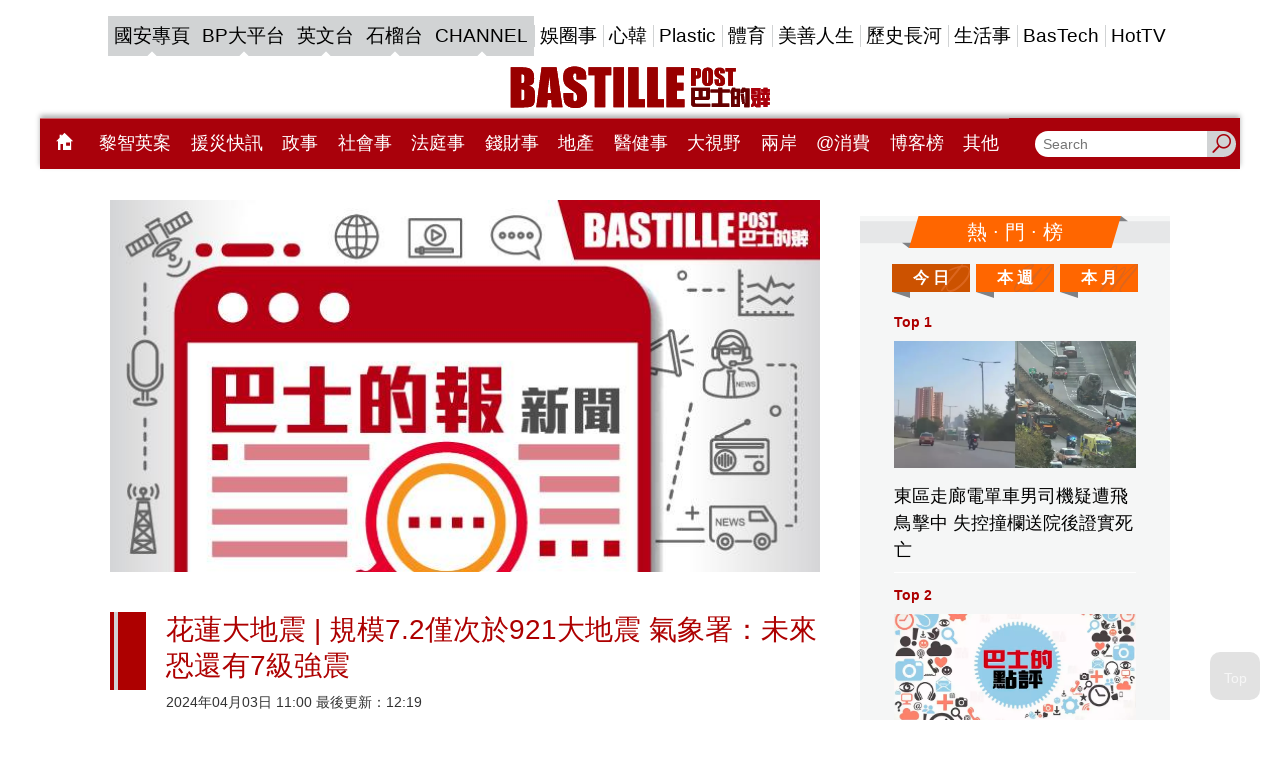

--- FILE ---
content_type: text/html; charset=UTF-8
request_url: https://widget2.bastillepost.com/youtube_player.php?youtubeid=bmqV1v9YnnY
body_size: 352
content:
<!DOCTYPE html PUBLIC "-//WAPFORUM//DTD XHTML Mobile 1.0//EN" "http://www.wapforum.org/DTD/xhtml-mobile10.dtd">
<html>
<head>
<meta charset="utf-8">
<title></title>
</head>

<body style="width: 90%; margin: 10px 5%;">
	<iframe width="100%" height="480" src="https://www.youtube.com/embed/bmqV1v9YnnY" frameborder="0" allow="accelerometer; autoplay; encrypted-media; gyroscope; picture-in-picture" allowfullscreen></iframe>
</body>
</html>


--- FILE ---
content_type: text/html;charset=UTF-8
request_url: https://www.bastillepost.com/hongkong/hot-fragment
body_size: 11494
content:
<div class="hot-list-container">
  <div class="banner-image" style="min-width:300px;min-height:calc(250px + 30px);">
    <div id="desktop-hotnews-box-1" class="banner-wrapper">
        <div class="banner-frame banner-frame-no-margin" data-ads="hotnews_box_1" data-width="300" data-height="250" style="margin:auto;width:300px;min-height:calc(250px + 24px);"></div>
    </div>
</div>

  <div class="decorated-title desktop-only">
    <div class="decorated-title__inner bg-orange">
      <div class="h2">熱 · 門 · 榜</div>
    </div>
  </div>

  <div class="tiles">
    <ul>
      <li><a href="javascript:void(0)" class="bp-hot-list-btn bp-hot-list-daily" onclick="window.app.helpers.showHotList('bp-hot-list-daily')" style="background-image: url('/images/d.svg')">今 日</a></li>
      <li><a href="javascript:void(0)" class="bp-hot-list-btn bp-hot-list-weekly" onclick="window.app.helpers.showHotList('bp-hot-list-weekly')" style="background-image: url('/images/w.svg')">本 週</a></li>
      <li><a href="javascript:void(0)" class="bp-hot-list-btn bp-hot-list-monthly" onclick="window.app.helpers.showHotList('bp-hot-list-monthly')" style="background-image: url('/images/m.svg')">本 月</a></li>
    </ul>
  </div>

  <div>
    
  <div id="bp-hot-list-daily" class="bp-hot-list like-cards" style="display: none">
    
      <div class="like-cards__item">
        <a href="/hongkong/article/15594998-%e6%9d%b1%e5%8d%80%e8%b5%b0%e5%bb%8a%e9%9b%bb%e5%96%ae%e8%bb%8a%e7%94%b7%e5%8f%b8%e6%a9%9f%e7%96%91%e9%81%ad%e9%a3%9b%e9%b3%a5%e6%93%8a%e4%b8%ad-%e5%a4%b1%e6%8e%a7%e6%92%9e%e6%ac%84%e9%80%81%e9%99%a2" class="like-card">
          <div class="like-card__info">
<!--            <div class="fb-like" th:attr="data-href='https://www.bastillepost.com/' + ${pageInfo != null ? pageInfo.region : region} + '/article/' + ${post.id} + '/'" th:attrappend="data-back='https://www.bastillepost.com/' + ${pageInfo != null ? pageInfo.region : region} + '/article/' + ${post.id} + '/'" data-layout="button_count" data-lazy="true" data-action="like" data-size="small" data-show-faces="true" data-share="false"></div>-->
            <span class="top">Top 1</span>
          </div>
          <div class="like-card__img">
            <img src="https://image.bastillepost.com/704x369/wp-content/uploads/hongkong/2026/01/20260119_CR_Source-web_TA_05.png.webp" alt="東區走廊電單車男司機疑遭飛鳥擊中 失控撞欄送院後證實死亡" />
          </div>
          <p class="font-size-scaler-control" data-font="18"><span>東區走廊電單車男司機疑遭飛鳥擊中 失控撞欄送院後證實死亡</span></p>
        </a>
      </div>

      
    
      <div class="like-cards__item">
        <a href="/hongkong/article/15595041-%e4%bf%9d%e5%ae%88%e9%bb%a8%e7%9a%84%e5%a2%ae%e8%90%bd" class="like-card">
          <div class="like-card__info">
<!--            <div class="fb-like" th:attr="data-href='https://www.bastillepost.com/' + ${pageInfo != null ? pageInfo.region : region} + '/article/' + ${post.id} + '/'" th:attrappend="data-back='https://www.bastillepost.com/' + ${pageInfo != null ? pageInfo.region : region} + '/article/' + ${post.id} + '/'" data-layout="button_count" data-lazy="true" data-action="like" data-size="small" data-show-faces="true" data-share="false"></div>-->
            <span class="top">Top 2</span>
          </div>
          <div class="like-card__img">
            <img src="https://image.bastillepost.com/704x369/wp-content/uploads/hongkong/2025/08/%E5%B7%B4%E5%A3%AB%E7%9A%84%E9%BB%9E%E8%A9%9502A_small-3-1.jpg.webp" alt="保守黨的墮落" />
          </div>
          <p class="font-size-scaler-control" data-font="18"><span>保守黨的墮落</span></p>
        </a>
      </div>

      
    
      <div class="like-cards__item">
        <a href="/hongkong/article/15595109-make-europe-great-again%ef%bc%81%e5%85%ab%e5%9c%8b%e8%81%af%e8%bb%8d%e9%9d%a0%e6%99%92%e4%bd%a0%e5%95%a6" class="like-card">
          <div class="like-card__info">
<!--            <div class="fb-like" th:attr="data-href='https://www.bastillepost.com/' + ${pageInfo != null ? pageInfo.region : region} + '/article/' + ${post.id} + '/'" th:attrappend="data-back='https://www.bastillepost.com/' + ${pageInfo != null ? pageInfo.region : region} + '/article/' + ${post.id} + '/'" data-layout="button_count" data-lazy="true" data-action="like" data-size="small" data-show-faces="true" data-share="false"></div>-->
            <span class="top">Top 3</span>
          </div>
          <div class="like-card__img">
            <img src="https://image.bastillepost.com/704x369/wp-content/uploads/hongkong/2026/01/deep-bule-300x190.jpg.webp" alt="Make Europe Great Again！八國聯軍靠晒你啦" />
          </div>
          <p class="font-size-scaler-control" data-font="18"><span>Make Europe Great Again！八國聯軍靠晒你啦</span></p>
        </a>
      </div>

      
        
          <div class="banner-image desktop-only" style="min-width:300px;min-height:calc(250px + 30px);">
    <div id="desktop-hotnews-box-2" class="banner-wrapper">
        <div class="banner-frame banner-frame-no-margin" data-ads="hotnews_box_2" data-width="300" data-height="250" style="margin:auto;width:300px;min-height:calc(250px + 24px);"></div>
    </div>
</div>
          <div class="banner-image mobile-only" style="min-width:300px;min-height:calc(250px + 30px);">
    <div id="mobile-hotnews-box-2" class="banner-wrapper">
        <div class="banner-frame banner-frame-no-margin" data-ads="mobile_hotnews_box_2" data-width="300" data-height="250" style="margin:auto;width:300px;min-height:calc(250px + 24px);"></div>
    </div>
</div>
        
      
    
      <div class="like-cards__item">
        <a href="/hongkong/article/15595138-%e9%a6%ac%e6%9f%a5%e5%a4%9a%e8%88%87%e9%bb%8e%e6%99%ba%e8%8b%b1%e6%9c%893%e5%a4%a7%e7%9b%b8%e5%90%8c%e8%99%95-%e6%8b%8d%e9%a6%ac%e5%b1%81%e5%8a%9f%e7%9a%86%e4%b8%80%e6%b5%81-%e9%83%bd%e8%a2%ab" class="like-card">
          <div class="like-card__info">
<!--            <div class="fb-like" th:attr="data-href='https://www.bastillepost.com/' + ${pageInfo != null ? pageInfo.region : region} + '/article/' + ${post.id} + '/'" th:attrappend="data-back='https://www.bastillepost.com/' + ${pageInfo != null ? pageInfo.region : region} + '/article/' + ${post.id} + '/'" data-layout="button_count" data-lazy="true" data-action="like" data-size="small" data-show-faces="true" data-share="false"></div>-->
            <span class="top">Top 4</span>
          </div>
          <div class="like-card__img">
            <img src="https://image.bastillepost.com/704x369/wp-content/uploads/hongkong/2025/10/shiren_fb-1-1-1-3.png.webp" alt="馬查多與黎智英有3大相同處 拍馬屁功皆一流 都被特普朗視為「爛牌」" />
          </div>
          <p class="font-size-scaler-control" data-font="18"><span>馬查多與黎智英有3大相同處 拍馬屁功皆一流 都被特普朗視為「爛牌」</span></p>
        </a>
      </div>

      
    
      <div class="like-cards__item">
        <a href="/hongkong/article/15593401-%e7%be%8e%e9%80%80%e5%bd%b9%e8%bb%8d%e5%ae%98%e7%88%86%ef%bc%9a%e5%be%b7%e8%89%a6%e9%81%8e%e5%8f%b0%e6%b5%b7%e9%81%ad%e4%b8%ad%e6%96%b9%e7%99%b1%e7%98%93-%e8%a2%ab%e9%80%bc%e7%9b%b2%e8%88%aa%e9%9d%a0" class="like-card">
          <div class="like-card__info">
<!--            <div class="fb-like" th:attr="data-href='https://www.bastillepost.com/' + ${pageInfo != null ? pageInfo.region : region} + '/article/' + ${post.id} + '/'" th:attrappend="data-back='https://www.bastillepost.com/' + ${pageInfo != null ? pageInfo.region : region} + '/article/' + ${post.id} + '/'" data-layout="button_count" data-lazy="true" data-action="like" data-size="small" data-show-faces="true" data-share="false"></div>-->
            <span class="top">Top 5</span>
          </div>
          <div class="like-card__img">
            <img src="https://image.bastillepost.com/704x369/wp-content/uploads/hongkong/2026/01/20240914102412d3d40e.jpg.webp" alt="美退役軍官爆：德艦過台海遭中方癱瘓 被逼盲航靠摩斯密碼通訊淪笑柄" />
          </div>
          <p class="font-size-scaler-control" data-font="18"><span>美退役軍官爆：德艦過台海遭中方癱瘓 被逼盲航靠摩斯密碼通訊淪笑柄</span></p>
        </a>
      </div>

      
    
      <div class="like-cards__item">
        <a href="/hongkong/article/15579270-%e8%b1%aa%e5%bc%b7%e5%9c%b0%e4%b8%bb%e6%98%af%e6%80%8e%e9%ba%bc%e3%80%8c%e5%9c%88%e5%9c%b0%e3%80%8d%e7%85%89%e6%88%90%e7%9a%84%ef%bc%9f%e6%9d%b1%e6%bc%a2%e7%9a%84%e8%8e%8a%e5%9c%92%e5%b8%9d%e5%9c%8b" class="like-card">
          <div class="like-card__info">
<!--            <div class="fb-like" th:attr="data-href='https://www.bastillepost.com/' + ${pageInfo != null ? pageInfo.region : region} + '/article/' + ${post.id} + '/'" th:attrappend="data-back='https://www.bastillepost.com/' + ${pageInfo != null ? pageInfo.region : region} + '/article/' + ${post.id} + '/'" data-layout="button_count" data-lazy="true" data-action="like" data-size="small" data-show-faces="true" data-share="false"></div>-->
            <span class="top">Top 6</span>
          </div>
          <div class="like-card__img">
            <img src="https://image.bastillepost.com/704x369/wp-content/uploads/hongkong/../blogger/2026/01/1768034383.png.webp" alt="豪強地主是怎麼「圈地」煉成的？東漢的莊園帝國" />
          </div>
          <p class="font-size-scaler-control" data-font="18"><span>豪強地主是怎麼「圈地」煉成的？東漢的莊園帝國</span></p>
        </a>
      </div>

      
        
          <div class="banner-image desktop-only" style="min-width:300px;min-height:calc(250px + 30px);">
    <div id="desktop-hotnews-box-3" class="banner-wrapper">
        <div class="banner-frame banner-frame-no-margin" data-ads="hotnews_box_3" data-width="300" data-height="250" style="margin:auto;width:300px;min-height:calc(250px + 24px);"></div>
    </div>
</div>
          <div class="banner-image mobile-only" style="min-width:300px;min-height:calc(250px + 30px);">
    <div id="mobile-hotnews-box-3" class="banner-wrapper">
        <div class="banner-frame banner-frame-no-margin" data-ads="mobile_hotnews_box_3" data-width="300" data-height="250" style="margin:auto;width:300px;min-height:calc(250px + 24px);"></div>
    </div>
</div>
        
      
    
      <div class="like-cards__item">
        <a href="/hongkong/article/15595097-%e6%87%b2%e6%95%99%e7%bd%b2%e3%80%8c%e7%99%bd%e8%a1%a3%e5%a4%a9%e4%bd%bf%e3%80%8d%e9%9d%9e%e8%ad%b7%e5%a3%ab%ef%bc%9f%e5%8d%93%e5%ad%9d%e6%a5%ad%e8%88%87%e5%b8%82%e6%b0%91%e5%88%86%e4%ba%ab%e7%ae%87" class="like-card">
          <div class="like-card__info">
<!--            <div class="fb-like" th:attr="data-href='https://www.bastillepost.com/' + ${pageInfo != null ? pageInfo.region : region} + '/article/' + ${post.id} + '/'" th:attrappend="data-back='https://www.bastillepost.com/' + ${pageInfo != null ? pageInfo.region : region} + '/article/' + ${post.id} + '/'" data-layout="button_count" data-lazy="true" data-action="like" data-size="small" data-show-faces="true" data-share="false"></div>-->
            <span class="top">Top 7</span>
          </div>
          <div class="like-card__img">
            <img src="https://image.bastillepost.com/704x369/wp-content/uploads/hongkong/2026/01/20260119_CR_Source-web_SB_10.png.webp" alt="懲教署「白衣天使」非護士？卓孝業與市民分享箇中原由" />
          </div>
          <p class="font-size-scaler-control" data-font="18"><span>懲教署「白衣天使」非護士？卓孝業與市民分享箇中原由</span></p>
        </a>
      </div>

      
    
      <div class="like-cards__item">
        <a href="/hongkong/article/15596243-%e9%ab%98%e5%b8%82%e6%97%a9%e8%8b%97%e8%b6%81%e5%8b%a2%e6%8f%90%e5%89%8d%e5%a4%a7%e9%81%b8%e5%8b%9d%e7%ae%97%e9%ab%98%ef%bc%9f-%e6%8f%9a%e8%a8%80%e8%bc%b8%e4%ba%86%e5%b0%b1%e4%b8%8b%e5%8f%b0-%e5%88%86" class="like-card">
          <div class="like-card__info">
<!--            <div class="fb-like" th:attr="data-href='https://www.bastillepost.com/' + ${pageInfo != null ? pageInfo.region : region} + '/article/' + ${post.id} + '/'" th:attrappend="data-back='https://www.bastillepost.com/' + ${pageInfo != null ? pageInfo.region : region} + '/article/' + ${post.id} + '/'" data-layout="button_count" data-lazy="true" data-action="like" data-size="small" data-show-faces="true" data-share="false"></div>-->
            <span class="top">Top 8</span>
          </div>
          <div class="like-card__img">
            <img src="https://image.bastillepost.com/704x369/wp-content/uploads/hongkong/2026/01/DEEPTHROAT_FB-1-1.jpg.webp" alt="高市早苗趁勢提前大選勝算高？ 揚言輸了就下台 分析：潛藏2大風險" />
          </div>
          <p class="font-size-scaler-control" data-font="18"><span>高市早苗趁勢提前大選勝算高？ 揚言輸了就下台 分析：潛藏2大風險</span></p>
        </a>
      </div>

      
    
      <div class="like-cards__item">
        <a href="/hongkong/article/15595001-%e7%89%b9%e6%9c%97%e6%99%ae%e7%a8%b1%e4%b8%8d%e7%8d%b2%e6%8c%aa%e5%a8%81%e6%8e%88%e4%ba%88%e8%ab%be%e8%b2%9d%e7%88%be%e5%92%8c%e5%b9%b3%e7%8d%8e-%e4%b8%8d%e5%86%8d%e6%9c%89%e7%be%a9%e5%8b%99" class="like-card">
          <div class="like-card__info">
<!--            <div class="fb-like" th:attr="data-href='https://www.bastillepost.com/' + ${pageInfo != null ? pageInfo.region : region} + '/article/' + ${post.id} + '/'" th:attrappend="data-back='https://www.bastillepost.com/' + ${pageInfo != null ? pageInfo.region : region} + '/article/' + ${post.id} + '/'" data-layout="button_count" data-lazy="true" data-action="like" data-size="small" data-show-faces="true" data-share="false"></div>-->
            <span class="top">Top 9</span>
          </div>
          <div class="like-card__img">
            <img src="https://image.bastillepost.com/704x369/wp-content/uploads/hongkong/2026/01/20260113_GL_source_ap_trump.jpg.webp" alt="特朗普稱不獲挪威授予諾貝爾和平獎   不再有義務只考慮和平" />
          </div>
          <p class="font-size-scaler-control" data-font="18"><span>特朗普稱不獲挪威授予諾貝爾和平獎   不再有義務只考慮和平</span></p>
        </a>
      </div>

      
        
          <div class="banner-image desktop-only" style="min-width:300px;min-height:calc(250px + 30px);">
    <div id="desktop-hotnews-box-4" class="banner-wrapper">
        <div class="banner-frame banner-frame-no-margin" data-ads="hotnews_box_4" data-width="300" data-height="250" style="margin:auto;width:300px;min-height:calc(250px + 24px);"></div>
    </div>
</div>
          <div class="banner-image mobile-only" style="min-width:300px;min-height:calc(250px + 30px);">
    <div id="mobile-hotnews-box-4" class="banner-wrapper">
        <div class="banner-frame banner-frame-no-margin" data-ads="mobile_hotnews_box_4" data-width="300" data-height="250" style="margin:auto;width:300px;min-height:calc(250px + 24px);"></div>
    </div>
</div>
        
      
    
      <div class="like-cards__item">
        <a href="/hongkong/article/15596375-%e8%a2%ab%e8%a7%a3%e6%94%be%e8%bb%8d%e6%bc%94%e7%b7%b4%e5%9a%87%e7%a0%b4%e8%86%bd-%e5%8f%b0%e8%bb%8d%e5%a2%9e%e9%98%b2%e7%a9%ba%e9%80%a3%e3%80%8c%e5%8f%8d%e6%96%ac%e9%a6%96%e3%80%8d-%e5%88%86%e6%9e%90" class="like-card">
          <div class="like-card__info">
<!--            <div class="fb-like" th:attr="data-href='https://www.bastillepost.com/' + ${pageInfo != null ? pageInfo.region : region} + '/article/' + ${post.id} + '/'" th:attrappend="data-back='https://www.bastillepost.com/' + ${pageInfo != null ? pageInfo.region : region} + '/article/' + ${post.id} + '/'" data-layout="button_count" data-lazy="true" data-action="like" data-size="small" data-show-faces="true" data-share="false"></div>-->
            <span class="top">Top 10</span>
          </div>
          <div class="like-card__img">
            <img src="https://image.bastillepost.com/704x369/wp-content/uploads/hongkong/2026/01/CHAT_FB-2.jpg.webp" alt="被解放軍演練嚇破膽 台軍增防空連「反斬首」 分析：毫無作用" />
          </div>
          <p class="font-size-scaler-control" data-font="18"><span>被解放軍演練嚇破膽 台軍增防空連「反斬首」 分析：毫無作用</span></p>
        </a>
      </div>

      
    
      <div class="like-cards__item">
        <a href="/hongkong/article/15595439-%e4%b8%ad%e5%9c%8b%e4%b8%ad%e5%85%8d%e8%88%87-dfs-%e5%ae%a3%e4%bd%88%e6%9c%89%e9%97%9c-dfs-%e5%a4%a7%e4%b8%ad%e8%8f%af%e5%8d%80%e9%9b%b6%e5%94%ae%e6%a5%ad%e5%8b%99%e7%9a%84%e6%94%b6%e8%b3%bc%e5%8d%94" class="like-card">
          <div class="like-card__info">
<!--            <div class="fb-like" th:attr="data-href='https://www.bastillepost.com/' + ${pageInfo != null ? pageInfo.region : region} + '/article/' + ${post.id} + '/'" th:attrappend="data-back='https://www.bastillepost.com/' + ${pageInfo != null ? pageInfo.region : region} + '/article/' + ${post.id} + '/'" data-layout="button_count" data-lazy="true" data-action="like" data-size="small" data-show-faces="true" data-share="false"></div>-->
            <span class="top">Top 11</span>
          </div>
          <div class="like-card__img">
            <img src="https://image.bastillepost.com/704x369/wp-content/uploads/hongkong/2026/01/e688aa18-a004-430d-807c-8fd5c2e81d02.jpg.webp" alt="中國中免與 DFS 宣佈有關 DFS 大中華區零售業務的收購協議" />
          </div>
          <p class="font-size-scaler-control" data-font="18"><span>中國中免與 DFS 宣佈有關 DFS 大中華區零售業務的收購協議</span></p>
        </a>
      </div>

      
    
      <div class="like-cards__item">
        <a href="/hongkong/article/15573785-%e7%aa%97%e9%82%8a%e4%ba%94%e5%88%86%e9%90%98%ef%bc%9a%e8%87%aa%e7%84%b6%e5%85%89%e5%a6%82%e4%bd%95%e6%82%84%e6%82%84%e4%bf%ae%e5%be%a9%e7%84%a6%e6%85%ae" class="like-card">
          <div class="like-card__info">
<!--            <div class="fb-like" th:attr="data-href='https://www.bastillepost.com/' + ${pageInfo != null ? pageInfo.region : region} + '/article/' + ${post.id} + '/'" th:attrappend="data-back='https://www.bastillepost.com/' + ${pageInfo != null ? pageInfo.region : region} + '/article/' + ${post.id} + '/'" data-layout="button_count" data-lazy="true" data-action="like" data-size="small" data-show-faces="true" data-share="false"></div>-->
            <span class="top">Top 12</span>
          </div>
          <div class="like-card__img">
            <img src="https://image.bastillepost.com/704x369/wp-content/uploads/hongkong/../blogger/2019/10/happyway_FB2.jpg.webp" alt="窗邊五分鐘：自然光如何悄悄修復焦慮" />
          </div>
          <p class="font-size-scaler-control" data-font="18"><span>窗邊五分鐘：自然光如何悄悄修復焦慮</span></p>
        </a>
      </div>

      
        
          <div class="banner-image desktop-only" style="min-width:300px;min-height:calc(250px + 30px);">
    <div id="desktop-hotnews-box-5" class="banner-wrapper">
        <div class="banner-frame banner-frame-no-margin" data-ads="hotnews_box_5" data-width="300" data-height="250" style="margin:auto;width:300px;min-height:calc(250px + 24px);"></div>
    </div>
</div>
          <div class="banner-image mobile-only" style="min-width:300px;min-height:calc(250px + 30px);">
    <div id="mobile-hotnews-box-5" class="banner-wrapper">
        <div class="banner-frame banner-frame-no-margin" data-ads="mobile_hotnews_box_5" data-width="300" data-height="250" style="margin:auto;width:300px;min-height:calc(250px + 24px);"></div>
    </div>
</div>
        
      
    
      <div class="like-cards__item">
        <a href="/hongkong/article/15588761-%e4%b8%8d%e6%bb%bf%e7%88%b6%e6%af%8d%e5%8f%8d%e5%b0%8d%e6%8b%8d%e6%8b%96-%e5%b7%b4%e8%a5%bf17%e6%ad%b2%e5%b0%91%e5%a5%b3%e5%8d%88%e9%a4%90%e8%90%bd%e8%80%81%e9%bc%a0%e8%97%a5%e6%af%92%e5%ae%b3" class="like-card">
          <div class="like-card__info">
<!--            <div class="fb-like" th:attr="data-href='https://www.bastillepost.com/' + ${pageInfo != null ? pageInfo.region : region} + '/article/' + ${post.id} + '/'" th:attrappend="data-back='https://www.bastillepost.com/' + ${pageInfo != null ? pageInfo.region : region} + '/article/' + ${post.id} + '/'" data-layout="button_count" data-lazy="true" data-action="like" data-size="small" data-show-faces="true" data-share="false"></div>-->
            <span class="top">Top 13</span>
          </div>
          <div class="like-card__img">
            <img src="https://image.bastillepost.com/704x369/wp-content/uploads/hongkong/2026/01/20250429_PL_food_source_web7.jpg1_.png.webp" alt="不滿父母反對拍拖 巴西17歲少女午餐落老鼠藥毒害雙親 表哥試一口救全家" />
          </div>
          <p class="font-size-scaler-control" data-font="18"><span>不滿父母反對拍拖 巴西17歲少女午餐落老鼠藥毒害雙親 表哥試一口救全家</span></p>
        </a>
      </div>

      
    
      <div class="like-cards__item">
        <a href="/hongkong/article/15584852-%e7%a7%bb%e8%8b%b15%e5%b9%b4%e6%b8%af%e4%ba%ba%e5%91%bb%e3%80%8c%e6%b4%bb%e8%91%97%e5%be%88%e7%b4%af%e3%80%8d%e4%b8%ad%e7%94%a2%e8%ae%8a%e6%9c%88%e5%85%a5%e4%b8%8d%e8%b6%b32%e8%90%ac-%e6%82%94" class="like-card">
          <div class="like-card__info">
<!--            <div class="fb-like" th:attr="data-href='https://www.bastillepost.com/' + ${pageInfo != null ? pageInfo.region : region} + '/article/' + ${post.id} + '/'" th:attrappend="data-back='https://www.bastillepost.com/' + ${pageInfo != null ? pageInfo.region : region} + '/article/' + ${post.id} + '/'" data-layout="button_count" data-lazy="true" data-action="like" data-size="small" data-show-faces="true" data-share="false"></div>-->
            <span class="top">Top 14</span>
          </div>
          <div class="like-card__img">
            <img src="https://image.bastillepost.com/704x369/wp-content/uploads/hongkong/2026/01/20260115_CR_source-AI_hot-topic_FB.jpg.webp" alt="移英5年港人呻「活著很累」中產變月入不足2萬 悔嘆：回頭已是百年身" />
          </div>
          <p class="font-size-scaler-control" data-font="18"><span>移英5年港人呻「活著很累」中產變月入不足2萬 悔嘆：回頭已是百年身</span></p>
        </a>
      </div>

      
    
      <div class="like-cards__item">
        <a href="/hongkong/article/15595981-%e6%b1%80%e4%b9%9d%e6%a9%8b%e5%a4%9a%e5%ae%97%e4%ba%a4%e9%80%9a%e6%84%8f%e5%a4%96%e6%b6%899%e8%bb%8a%e3%80%806%e4%ba%ba%e5%8f%97%e5%82%b7" class="like-card">
          <div class="like-card__info">
<!--            <div class="fb-like" th:attr="data-href='https://www.bastillepost.com/' + ${pageInfo != null ? pageInfo.region : region} + '/article/' + ${post.id} + '/'" th:attrappend="data-back='https://www.bastillepost.com/' + ${pageInfo != null ? pageInfo.region : region} + '/article/' + ${post.id} + '/'" data-layout="button_count" data-lazy="true" data-action="like" data-size="small" data-show-faces="true" data-share="false"></div>-->
            <span class="top">Top 15</span>
          </div>
          <div class="like-card__img">
            <img src="https://image.bastillepost.com/704x369/wp-content/uploads/hongkong/2026/01/FotoJet-40.jpg.webp" alt="汀九橋多宗交通意外涉9車　6人受傷" />
          </div>
          <p class="font-size-scaler-control" data-font="18"><span>汀九橋多宗交通意外涉9車　6人受傷</span></p>
        </a>
      </div>

      
        
          <div class="banner-image desktop-only" style="min-width:300px;min-height:calc(250px + 30px);">
    <div id="desktop-hotnews-box-6" class="banner-wrapper">
        <div class="banner-frame banner-frame-no-margin" data-ads="hotnews_box_6" data-width="300" data-height="250" style="margin:auto;width:300px;min-height:calc(250px + 24px);"></div>
    </div>
</div>
          <div class="banner-image mobile-only" style="min-width:300px;min-height:calc(250px + 30px);">
    <div id="mobile-hotnews-box-6" class="banner-wrapper">
        <div class="banner-frame banner-frame-no-margin" data-ads="mobile_hotnews_box_6" data-width="300" data-height="250" style="margin:auto;width:300px;min-height:calc(250px + 24px);"></div>
    </div>
</div>
        
      
    
      <div class="like-cards__item">
        <a href="/hongkong/article/15584691-%e8%b2%9d%e6%b2%99%e7%81%a3%e5%a5%b3%e9%81%b7%e5%b1%85%e7%94%b7%e5%8f%8b%e8%88%8a%e5%85%ac%e5%b1%8b%e6%84%9f%e8%90%bd%e5%b7%ae%e6%a5%b5%e5%a4%a7%e6%83%85%e7%b7%92%e5%8f%97%e5%a3%93-%e7%b6%b2%e6%b0%91" class="like-card">
          <div class="like-card__info">
<!--            <div class="fb-like" th:attr="data-href='https://www.bastillepost.com/' + ${pageInfo != null ? pageInfo.region : region} + '/article/' + ${post.id} + '/'" th:attrappend="data-back='https://www.bastillepost.com/' + ${pageInfo != null ? pageInfo.region : region} + '/article/' + ${post.id} + '/'" data-layout="button_count" data-lazy="true" data-action="like" data-size="small" data-show-faces="true" data-share="false"></div>-->
            <span class="top">Top 16</span>
          </div>
          <div class="like-card__img">
            <img src="https://image.bastillepost.com/704x369/wp-content/uploads/hongkong/2026/01/704x369-33.png.webp" alt="貝沙灣女遷居男友舊公屋感落差極大情緒受壓 網民一面倒勸分手：真係兩個世界嚟" />
          </div>
          <p class="font-size-scaler-control" data-font="18"><span>貝沙灣女遷居男友舊公屋感落差極大情緒受壓 網民一面倒勸分手：真係兩個世界嚟</span></p>
        </a>
      </div>

      
    
      <div class="like-cards__item">
        <a href="/hongkong/article/15596264-%e6%94%bf%e5%ba%9c%e5%85%ac%e5%b8%83%e9%a3%b2%e7%94%a8%e6%b0%b4%e9%a2%a8%e6%b3%a2%e7%b4%80%e5%be%8b%e8%aa%bf%e6%9f%a5%e7%b5%90%e6%9e%9c-%e6%8c%87%e7%89%a9%e6%b5%81%e7%bd%b23%e4%ba%ba%e6%9c%aa%e9%81%94" class="like-card">
          <div class="like-card__info">
<!--            <div class="fb-like" th:attr="data-href='https://www.bastillepost.com/' + ${pageInfo != null ? pageInfo.region : region} + '/article/' + ${post.id} + '/'" th:attrappend="data-back='https://www.bastillepost.com/' + ${pageInfo != null ? pageInfo.region : region} + '/article/' + ${post.id} + '/'" data-layout="button_count" data-lazy="true" data-action="like" data-size="small" data-show-faces="true" data-share="false"></div>-->
            <span class="top">Top 17</span>
          </div>
          <div class="like-card__img">
            <img src="https://image.bastillepost.com/704x369/wp-content/uploads/hongkong/2026/01/20260120_CR_source_web_hk3-e1768881606457.png.webp" alt="政府公布飲用水風波紀律調查結果 指物流署3人未達水平撤回陳嘉信銀紫荊星章" />
          </div>
          <p class="font-size-scaler-control" data-font="18"><span>政府公布飲用水風波紀律調查結果 指物流署3人未達水平撤回陳嘉信銀紫荊星章</span></p>
        </a>
      </div>

      
    
      <div class="like-cards__item">
        <a href="/hongkong/article/15594992-%e9%87%91%e9%ab%98%e9%8a%80%e4%bd%8e%e8%aa%bf%e8%bf%bd%e6%80%9d%e6%95%85%e5%8f%8b%e7%be%85%e5%96%86-%e4%bb%a5%e9%85%92%e8%8f%9c%e7%ba%8c%e8%88%8a%e5%8f%8b%e6%83%85%e4%b8%89%e5%b9%b4%e6%89%bf%e8%ab%be" class="like-card">
          <div class="like-card__info">
<!--            <div class="fb-like" th:attr="data-href='https://www.bastillepost.com/' + ${pageInfo != null ? pageInfo.region : region} + '/article/' + ${post.id} + '/'" th:attrappend="data-back='https://www.bastillepost.com/' + ${pageInfo != null ? pageInfo.region : region} + '/article/' + ${post.id} + '/'" data-layout="button_count" data-lazy="true" data-action="like" data-size="small" data-show-faces="true" data-share="false"></div>-->
            <span class="top">Top 18</span>
          </div>
          <div class="like-card__img">
            <img src="https://image.bastillepost.com/704x369/wp-content/uploads/hongkong/2026/01/20260119_EN_kim-go-eun-FB_source-web_.jpg.webp" alt="金高銀低調追思故友羅喆 以酒菜續舊友情三年承諾不變" />
          </div>
          <p class="font-size-scaler-control" data-font="18"><span>金高銀低調追思故友羅喆 以酒菜續舊友情三年承諾不變</span></p>
        </a>
      </div>

      
        
          <div class="banner-image desktop-only" style="min-width:300px;min-height:calc(250px + 30px);">
    <div id="desktop-hotnews-box-7" class="banner-wrapper">
        <div class="banner-frame banner-frame-no-margin" data-ads="hotnews_box_7" data-width="300" data-height="250" style="margin:auto;width:300px;min-height:calc(250px + 24px);"></div>
    </div>
</div>
          <div class="banner-image mobile-only" style="min-width:300px;min-height:calc(250px + 30px);">
    <div id="mobile-hotnews-box-7" class="banner-wrapper">
        <div class="banner-frame banner-frame-no-margin" data-ads="mobile_hotnews_box_7" data-width="300" data-height="250" style="margin:auto;width:300px;min-height:calc(250px + 24px);"></div>
    </div>
</div>
        
      
    
      <div class="like-cards__item">
        <a href="/hongkong/article/15594630-%e3%80%8a%e9%bb%91%e7%99%bd%e5%a4%a7%e5%bb%9a2%e3%80%8b%e6%9e%97%e7%9b%9b%e6%a0%b9%e9%85%92%e9%a7%95%e5%89%8d%e7%a7%91%e6%9b%9d%e5%85%89-%e4%b8%bb%e5%8b%95%e8%aa%8d%e9%8c%af%e4%bd%86%e5%bd%a2%e8%b1%a1" class="like-card">
          <div class="like-card__info">
<!--            <div class="fb-like" th:attr="data-href='https://www.bastillepost.com/' + ${pageInfo != null ? pageInfo.region : region} + '/article/' + ${post.id} + '/'" th:attrappend="data-back='https://www.bastillepost.com/' + ${pageInfo != null ? pageInfo.region : region} + '/article/' + ${post.id} + '/'" data-layout="button_count" data-lazy="true" data-action="like" data-size="small" data-show-faces="true" data-share="false"></div>-->
            <span class="top">Top 19</span>
          </div>
          <div class="like-card__img">
            <img src="https://image.bastillepost.com/704x369/wp-content/uploads/hongkong/2026/01/20260119_EN_im-song-FB_source-web_.jpg.webp" alt="《黑白大廚2》林盛根酒駕前科曝光 主動認錯但形象盡毁" />
          </div>
          <p class="font-size-scaler-control" data-font="18"><span>《黑白大廚2》林盛根酒駕前科曝光 主動認錯但形象盡毁</span></p>
        </a>
      </div>

      
    
      <div class="like-cards__item">
        <a href="/hongkong/article/15595669-%e9%98%bf%e5%af%8c%e6%b1%97%e9%a6%96%e9%83%bd%e4%b8%ad%e9%a4%90%e9%a4%a8%e7%88%86%e7%82%b8%e9%87%807%e6%ad%bb%e5%8c%85%e6%8b%ac%e4%b8%80%e5%90%8d%e4%b8%ad%e5%9c%8b%e5%85%ac%e6%b0%91-%e4%bc%8a%e6%96%af" class="like-card">
          <div class="like-card__info">
<!--            <div class="fb-like" th:attr="data-href='https://www.bastillepost.com/' + ${pageInfo != null ? pageInfo.region : region} + '/article/' + ${post.id} + '/'" th:attrappend="data-back='https://www.bastillepost.com/' + ${pageInfo != null ? pageInfo.region : region} + '/article/' + ${post.id} + '/'" data-layout="button_count" data-lazy="true" data-action="like" data-size="small" data-show-faces="true" data-share="false"></div>-->
            <span class="top">Top 20</span>
          </div>
          <div class="like-card__img">
            <img src="https://image.bastillepost.com/704x369/wp-content/uploads/hongkong/2026/01/20260120_GL-source-web_Afghanistan.jpg.webp" alt="阿富汗首都中餐館爆炸釀7死包括一名中國公民 伊斯蘭國承認責任" />
          </div>
          <p class="font-size-scaler-control" data-font="18"><span>阿富汗首都中餐館爆炸釀7死包括一名中國公民 伊斯蘭國承認責任</span></p>
        </a>
      </div>

      
    
  </div>

    
  <div id="bp-hot-list-weekly" class="bp-hot-list like-cards" style="display: none">
    
      <div class="like-cards__item">
        <a href="/hongkong/article/15587006-20%e8%89%98%e5%a4%a7%e9%a9%855%e6%94%af%e6%89%93%e6%93%8a%e7%be%a485%e8%90%ac%e5%99%b8%e7%b8%bd%e5%99%b8%e4%bd%8d%ef%bc%8c%e7%9c%8b%e7%9c%8b%e5%8d%97%e6%b5%b7%e8%89%a6%e9%9a%8a%e5%af%a6%e5%8a%9b" class="like-card">
          <div class="like-card__info">
<!--            <div class="fb-like" th:attr="data-href='https://www.bastillepost.com/' + ${pageInfo != null ? pageInfo.region : region} + '/article/' + ${post.id} + '/'" th:attrappend="data-back='https://www.bastillepost.com/' + ${pageInfo != null ? pageInfo.region : region} + '/article/' + ${post.id} + '/'" data-layout="button_count" data-lazy="true" data-action="like" data-size="small" data-show-faces="true" data-share="false"></div>-->
            <span class="top">Top 1</span>
          </div>
          <div class="like-card__img">
            <img src="https://image.bastillepost.com/704x369/wp-content/uploads/hongkong/2026/01/20260116_BLOG_Military_FB2.jpeg.webp" alt="建5支打擊群，超1800個垂發，這樣的南海艦隊在全球排第幾？" />
          </div>
          <p class="font-size-scaler-control" data-font="18"><span>建5支打擊群，超1800個垂發，這樣的南海艦隊在全球排第幾？</span></p>
        </a>
      </div>

      
    
      <div class="like-cards__item">
        <a href="/hongkong/article/15585694-%e7%be%8e%e5%9c%8b%e5%be%97%e7%bd%aa%e4%ba%ba%e5%a4%9a%e6%9c%89%e5%a0%b1%e6%87%89-%e8%ad%b7%e7%85%a7%e6%9c%80%e6%96%b0%e5%85%a8%e7%90%83%e6%8e%92%e5%90%8d%e4%bd%8e%e9%81%8e37%e5%9c%8b-%e4%b8%ad" class="like-card">
          <div class="like-card__info">
<!--            <div class="fb-like" th:attr="data-href='https://www.bastillepost.com/' + ${pageInfo != null ? pageInfo.region : region} + '/article/' + ${post.id} + '/'" th:attrappend="data-back='https://www.bastillepost.com/' + ${pageInfo != null ? pageInfo.region : region} + '/article/' + ${post.id} + '/'" data-layout="button_count" data-lazy="true" data-action="like" data-size="small" data-show-faces="true" data-share="false"></div>-->
            <span class="top">Top 2</span>
          </div>
          <div class="like-card__img">
            <img src="https://image.bastillepost.com/704x369/wp-content/uploads/hongkong/2025/10/shiren_fb-1-1-1-3.png.webp" alt="美國得罪人多有報應 護照最新全球排名低過37國 中國飆升特區新高" />
          </div>
          <p class="font-size-scaler-control" data-font="18"><span>美國得罪人多有報應 護照最新全球排名低過37國 中國飆升特區新高</span></p>
        </a>
      </div>

      
    
      <div class="like-cards__item">
        <a href="/hongkong/article/15581870-%e7%be%8e%e5%9c%8b%e5%8f%88%e7%84%a6%e6%85%ae%e4%ba%86%ef%bc%9f%e4%b8%ad%e5%9c%8b%e3%80%8c%e5%8d%97%e5%a4%a9%e9%96%80%e8%a8%88%e7%95%ab%e3%80%8d%e6%9b%9d%e5%85%89-%e4%b8%8d%e5%86%8d%e5%8f%aa%e6%98%af" class="like-card">
          <div class="like-card__info">
<!--            <div class="fb-like" th:attr="data-href='https://www.bastillepost.com/' + ${pageInfo != null ? pageInfo.region : region} + '/article/' + ${post.id} + '/'" th:attrappend="data-back='https://www.bastillepost.com/' + ${pageInfo != null ? pageInfo.region : region} + '/article/' + ${post.id} + '/'" data-layout="button_count" data-lazy="true" data-action="like" data-size="small" data-show-faces="true" data-share="false"></div>-->
            <span class="top">Top 3</span>
          </div>
          <div class="like-card__img">
            <img src="https://image.bastillepost.com/704x369/wp-content/uploads/hongkong/2026/01/WhatsApp-Image-2026-01-14-at-12.13.18-PM.jpeg.webp" alt="美國又焦慮了？中國「南天門計畫」曝光，不再只是模糊幻想" />
          </div>
          <p class="font-size-scaler-control" data-font="18"><span>美國又焦慮了？中國「南天門計畫」曝光，不再只是模糊幻想</span></p>
        </a>
      </div>

      
    
      <div class="like-cards__item">
        <a href="/hongkong/article/15579391-%e4%b8%ad%e6%ad%90%e5%b0%b1%e9%9b%bb%e5%8b%95%e8%bb%8a%e9%97%9c%e7%a8%85%e5%95%8f%e9%a1%8c%e9%81%94%e6%88%90%e5%85%b1%e8%ad%98%ef%bc%8c%e4%b8%ad%e6%ad%90%e9%97%9c%e4%bf%82%e6%ad%a5%e5%90%91%e6%94%b9" class="like-card">
          <div class="like-card__info">
<!--            <div class="fb-like" th:attr="data-href='https://www.bastillepost.com/' + ${pageInfo != null ? pageInfo.region : region} + '/article/' + ${post.id} + '/'" th:attrappend="data-back='https://www.bastillepost.com/' + ${pageInfo != null ? pageInfo.region : region} + '/article/' + ${post.id} + '/'" data-layout="button_count" data-lazy="true" data-action="like" data-size="small" data-show-faces="true" data-share="false"></div>-->
            <span class="top">Top 4</span>
          </div>
          <div class="like-card__img">
            <img src="https://image.bastillepost.com/704x369/wp-content/uploads/hongkong/2025/08/%E5%B7%B4%E5%A3%AB%E7%9A%84%E9%BB%9E%E8%A9%9502A_small-3-1.jpg.webp" alt="歐盟這一覺睡了兩年多 終於醒了" />
          </div>
          <p class="font-size-scaler-control" data-font="18"><span>歐盟這一覺睡了兩年多 終於醒了</span></p>
        </a>
      </div>

      
    
      <div class="like-cards__item">
        <a href="/hongkong/article/15592078-%e6%9d%8e%e4%b8%96%e6%a6%ae%e4%be%86%e6%b8%af%e5%8f%83%e5%8a%a0%e9%a6%ac%e6%8b%89%e6%9d%be-%e9%81%b8%e6%89%8b%e5%90%8d%e5%96%ae%e4%b8%8a%e5%87%ba%e7%8f%be%e6%9c%b4%e5%af%b6%e5%8a%8d%e3%80%81danielle" class="like-card">
          <div class="like-card__info">
<!--            <div class="fb-like" th:attr="data-href='https://www.bastillepost.com/' + ${pageInfo != null ? pageInfo.region : region} + '/article/' + ${post.id} + '/'" th:attrappend="data-back='https://www.bastillepost.com/' + ${pageInfo != null ? pageInfo.region : region} + '/article/' + ${post.id} + '/'" data-layout="button_count" data-lazy="true" data-action="like" data-size="small" data-show-faces="true" data-share="false"></div>-->
            <span class="top">Top 5</span>
          </div>
          <div class="like-card__img">
            <img src="https://image.bastillepost.com/704x369/wp-content/uploads/hongkong/2026/01/20260118_EN_lee-sae-young-FB_source-web_.jpg.webp" alt="李世榮來港參加馬拉松 選手名單上出現朴寶劍、Danielle" />
          </div>
          <p class="font-size-scaler-control" data-font="18"><span>李世榮來港參加馬拉松 選手名單上出現朴寶劍、Danielle</span></p>
        </a>
      </div>

      
    
      <div class="like-cards__item">
        <a href="/hongkong/article/15589763-%e5%8a%a0%e6%8b%bf%e5%a4%a7%e5%ae%a3%e5%b8%83%e5%8f%96%e6%b6%88%e5%b0%8d%e8%8f%af%e9%9b%bb%e5%8b%95%e8%bb%8a%e5%8a%a0%e7%a8%85%e3%80%80%e5%8d%a1%e5%b0%bc%ef%bc%9a%e4%b8%ad%e5%9c%8b%e6%af%94%e7%be%8e" class="like-card">
          <div class="like-card__info">
<!--            <div class="fb-like" th:attr="data-href='https://www.bastillepost.com/' + ${pageInfo != null ? pageInfo.region : region} + '/article/' + ${post.id} + '/'" th:attrappend="data-back='https://www.bastillepost.com/' + ${pageInfo != null ? pageInfo.region : region} + '/article/' + ${post.id} + '/'" data-layout="button_count" data-lazy="true" data-action="like" data-size="small" data-show-faces="true" data-share="false"></div>-->
            <span class="top">Top 6</span>
          </div>
          <div class="like-card__img">
            <img src="https://image.bastillepost.com/704x369/wp-content/uploads/hongkong/2024/04/%E6%B7%B1%E5%96%89_FB.jpg.webp" alt="加拿大宣布取消對華電動車加稅　卡尼：中國比美國更穩定且可預測" />
          </div>
          <p class="font-size-scaler-control" data-font="18"><span>加拿大宣布取消對華電動車加稅　卡尼：中國比美國更穩定且可預測</span></p>
        </a>
      </div>

      
    
      <div class="like-cards__item">
        <a href="/hongkong/article/15594998-%e6%9d%b1%e5%8d%80%e8%b5%b0%e5%bb%8a%e9%9b%bb%e5%96%ae%e8%bb%8a%e7%94%b7%e5%8f%b8%e6%a9%9f%e7%96%91%e9%81%ad%e9%a3%9b%e9%b3%a5%e6%93%8a%e4%b8%ad-%e5%a4%b1%e6%8e%a7%e6%92%9e%e6%ac%84%e9%80%81%e9%99%a2" class="like-card">
          <div class="like-card__info">
<!--            <div class="fb-like" th:attr="data-href='https://www.bastillepost.com/' + ${pageInfo != null ? pageInfo.region : region} + '/article/' + ${post.id} + '/'" th:attrappend="data-back='https://www.bastillepost.com/' + ${pageInfo != null ? pageInfo.region : region} + '/article/' + ${post.id} + '/'" data-layout="button_count" data-lazy="true" data-action="like" data-size="small" data-show-faces="true" data-share="false"></div>-->
            <span class="top">Top 7</span>
          </div>
          <div class="like-card__img">
            <img src="https://image.bastillepost.com/704x369/wp-content/uploads/hongkong/2026/01/20260119_CR_Source-web_TA_05.png.webp" alt="東區走廊電單車男司機疑遭飛鳥擊中 失控撞欄送院後證實死亡" />
          </div>
          <p class="font-size-scaler-control" data-font="18"><span>東區走廊電單車男司機疑遭飛鳥擊中 失控撞欄送院後證實死亡</span></p>
        </a>
      </div>

      
    
      <div class="like-cards__item">
        <a href="/hongkong/article/15585807-%e3%80%90%e6%9c%89%e7%89%87%e3%80%91%e8%ad%a6%e9%96%8b%e6%a7%8d%e5%88%b6%e6%9c%8d%e6%8f%ae%e5%88%80%e4%ba%ba-%e9%96%89%e8%b7%af%e9%9b%bb%e8%a6%96%e6%8b%8d%e5%88%b0%e9%a9%9a%e5%bf%83%e4%b8%80%e5%b9%95" class="like-card">
          <div class="like-card__info">
<!--            <div class="fb-like" th:attr="data-href='https://www.bastillepost.com/' + ${pageInfo != null ? pageInfo.region : region} + '/article/' + ${post.id} + '/'" th:attrappend="data-back='https://www.bastillepost.com/' + ${pageInfo != null ? pageInfo.region : region} + '/article/' + ${post.id} + '/'" data-layout="button_count" data-lazy="true" data-action="like" data-size="small" data-show-faces="true" data-share="false"></div>-->
            <span class="top">Top 8</span>
          </div>
          <div class="like-card__img">
            <img src="https://image.bastillepost.com/704x369/wp-content/uploads/hongkong/2026/01/20260115_CR_source-web_Shooting_29.png.webp" alt="【有片】警開槍制服揮刀人 閉路電視拍到驚心一幕" />
          </div>
          <p class="font-size-scaler-control" data-font="18"><span>【有片】警開槍制服揮刀人 閉路電視拍到驚心一幕</span></p>
        </a>
      </div>

      
    
      <div class="like-cards__item">
        <a href="/hongkong/article/15575882-%e7%96%91%e5%ae%b6%e9%95%b7%e4%bb%bb%e7%94%b12%e5%85%92%e5%a1%97%e9%b4%89%e7%a7%81%e5%ae%b6%e8%bb%8a-%e7%9b%ae%e6%93%8a%e8%80%85%e6%8b%8d%e7%85%a7%e7%99%bc%e6%96%87%ef%bc%9a%e5%a5%bd%e6%ac%a3%e8%b3%9e" class="like-card">
          <div class="like-card__info">
<!--            <div class="fb-like" th:attr="data-href='https://www.bastillepost.com/' + ${pageInfo != null ? pageInfo.region : region} + '/article/' + ${post.id} + '/'" th:attrappend="data-back='https://www.bastillepost.com/' + ${pageInfo != null ? pageInfo.region : region} + '/article/' + ${post.id} + '/'" data-layout="button_count" data-lazy="true" data-action="like" data-size="small" data-show-faces="true" data-share="false"></div>-->
            <span class="top">Top 9</span>
          </div>
          <div class="like-card__img">
            <img src="https://image.bastillepost.com/704x369/wp-content/uploads/hongkong/2026/01/20260112_CR_source_web_hot-toipc_fb.jpg.webp" alt="疑家長任由2兒塗鴉私家車 目擊者拍照發文：好欣賞你嘅豁達！獲車主咁回應" />
          </div>
          <p class="font-size-scaler-control" data-font="18"><span>疑家長任由2兒塗鴉私家車 目擊者拍照發文：好欣賞你嘅豁達！獲車主咁回應</span></p>
        </a>
      </div>

      
    
      <div class="like-cards__item">
        <a href="/hongkong/article/15585457-%e9%80%a2%e6%94%bf%e5%ba%9c%e5%bf%85%e5%8f%8d-%e9%82%a3%e5%b0%b1%e4%b8%8d%e7%94%a8%e5%8f%8d%e6%81%90%e4%ba%86" class="like-card">
          <div class="like-card__info">
<!--            <div class="fb-like" th:attr="data-href='https://www.bastillepost.com/' + ${pageInfo != null ? pageInfo.region : region} + '/article/' + ${post.id} + '/'" th:attrappend="data-back='https://www.bastillepost.com/' + ${pageInfo != null ? pageInfo.region : region} + '/article/' + ${post.id} + '/'" data-layout="button_count" data-lazy="true" data-action="like" data-size="small" data-show-faces="true" data-share="false"></div>-->
            <span class="top">Top 10</span>
          </div>
          <div class="like-card__img">
            <img src="https://image.bastillepost.com/704x369/wp-content/uploads/hongkong/2026/01/02A_small.jpg.webp" alt="逢政府必反 那就不用反恐了" />
          </div>
          <p class="font-size-scaler-control" data-font="18"><span>逢政府必反 那就不用反恐了</span></p>
        </a>
      </div>

      
    
      <div class="like-cards__item">
        <a href="/hongkong/article/15593220-%e5%bd%88%e5%b0%84%e6%ae%b2-35%ef%bc%8c%e3%80%8c%e4%ba%94%e4%bb%b6%e5%a5%97%e3%80%8d%e9%85%8d%e9%bd%8a%ef%bc%8c%e9%80%99%e6%a8%a3%e7%9a%84%e7%a6%8f%e5%bb%ba%e8%89%a6%e6%88%b0%e5%8a%9b%e5%9c%a8" class="like-card">
          <div class="like-card__info">
<!--            <div class="fb-like" th:attr="data-href='https://www.bastillepost.com/' + ${pageInfo != null ? pageInfo.region : region} + '/article/' + ${post.id} + '/'" th:attrappend="data-back='https://www.bastillepost.com/' + ${pageInfo != null ? pageInfo.region : region} + '/article/' + ${post.id} + '/'" data-layout="button_count" data-lazy="true" data-action="like" data-size="small" data-show-faces="true" data-share="false"></div>-->
            <span class="top">Top 11</span>
          </div>
          <div class="like-card__img">
            <img src="https://image.bastillepost.com/704x369/wp-content/uploads/hongkong/../blogger/2026/01/1768716712.png.webp" alt="彈射殲-35，「五件套」配齊，這樣的福建艦戰力在全球排第幾？" />
          </div>
          <p class="font-size-scaler-control" data-font="18"><span>彈射殲-35，「五件套」配齊，這樣的福建艦戰力在全球排第幾？</span></p>
        </a>
      </div>

      
    
      <div class="like-cards__item">
        <a href="/hongkong/article/15581229-%e4%b8%80%e5%80%8b3%e5%b9%b4%e6%8f%90297%e5%80%8b%e8%a6%81%e6%b1%82%e7%9a%84%e9%84%92%e5%b9%b8%e5%bd%a4-%e5%8f%b8%e6%b3%95%e8%a6%86%e6%a0%b8%e5%a4%b1%e6%95%97-%e4%b8%8d%e8%b6%b3%e7%82%ba%e5%a5%87" class="like-card">
          <div class="like-card__info">
<!--            <div class="fb-like" th:attr="data-href='https://www.bastillepost.com/' + ${pageInfo != null ? pageInfo.region : region} + '/article/' + ${post.id} + '/'" th:attrappend="data-back='https://www.bastillepost.com/' + ${pageInfo != null ? pageInfo.region : region} + '/article/' + ${post.id} + '/'" data-layout="button_count" data-lazy="true" data-action="like" data-size="small" data-show-faces="true" data-share="false"></div>-->
            <span class="top">Top 12</span>
          </div>
          <div class="like-card__img">
            <img src="https://image.bastillepost.com/704x369/wp-content/uploads/hongkong/2026/01/02A_small.jpg.webp" alt="一個3年提297個要求的鄒幸彤 司法覆核失敗 不足為奇" />
          </div>
          <p class="font-size-scaler-control" data-font="18"><span>一個3年提297個要求的鄒幸彤 司法覆核失敗 不足為奇</span></p>
        </a>
      </div>

      
    
      <div class="like-cards__item">
        <a href="/hongkong/article/15572647-%e5%95%86%e9%9e%85%e8%ae%8a%e6%b3%95%ef%bc%9a%e6%8a%8a%e6%95%b4%e5%80%8b%e7%a7%a6%e5%9c%8b%ef%bc%8c%e8%ae%8a%e6%88%90%e4%b8%80%e5%ba%a7%e3%80%8c%e6%88%b0%e9%ac%a5%e8%be%b2%e5%a0%b4%e3%80%8d" class="like-card">
          <div class="like-card__info">
<!--            <div class="fb-like" th:attr="data-href='https://www.bastillepost.com/' + ${pageInfo != null ? pageInfo.region : region} + '/article/' + ${post.id} + '/'" th:attrappend="data-back='https://www.bastillepost.com/' + ${pageInfo != null ? pageInfo.region : region} + '/article/' + ${post.id} + '/'" data-layout="button_count" data-lazy="true" data-action="like" data-size="small" data-show-faces="true" data-share="false"></div>-->
            <span class="top">Top 13</span>
          </div>
          <div class="like-card__img">
            <img src="https://image.bastillepost.com/704x369/wp-content/uploads/hongkong/2026/01/1768034383-1.png.webp" alt="商鞅變法：把整個秦國，變成一座「戰鬥農場」" />
          </div>
          <p class="font-size-scaler-control" data-font="18"><span>商鞅變法：把整個秦國，變成一座「戰鬥農場」</span></p>
        </a>
      </div>

      
    
      <div class="like-cards__item">
        <a href="/hongkong/article/15588476-%e9%96%8b%e6%a7%8d%ef%bc%8e%e5%a1%98%e9%82%8a%e9%b6%b4%ef%bc%8e%e4%bb%87%e8%ad%a6%e5%bf%83%e6%85%8b" class="like-card">
          <div class="like-card__info">
<!--            <div class="fb-like" th:attr="data-href='https://www.bastillepost.com/' + ${pageInfo != null ? pageInfo.region : region} + '/article/' + ${post.id} + '/'" th:attrappend="data-back='https://www.bastillepost.com/' + ${pageInfo != null ? pageInfo.region : region} + '/article/' + ${post.id} + '/'" data-layout="button_count" data-lazy="true" data-action="like" data-size="small" data-show-faces="true" data-share="false"></div>-->
            <span class="top">Top 14</span>
          </div>
          <div class="like-card__img">
            <img src="https://image.bastillepost.com/704x369/wp-content/uploads/hongkong/2026/01/02A_small.jpg.webp" alt="開槍．塘邊鶴．仇警心態" />
          </div>
          <p class="font-size-scaler-control" data-font="18"><span>開槍．塘邊鶴．仇警心態</span></p>
        </a>
      </div>

      
    
      <div class="like-cards__item">
        <a href="/hongkong/article/15585735-%e3%80%90%e6%9c%89%e7%89%87%e3%80%91%e5%b1%af%e9%96%80%e5%b8%82%e5%bb%a3%e5%a0%b4%e6%9c%89%e4%ba%ba%e6%8f%ae%e5%88%80%e8%ad%a6%e5%88%b0%e5%a0%b4%e9%96%8b%e6%a7%8d%e5%88%b6%e6%9c%8d-%e7%96%91%e7%8a%af" class="like-card">
          <div class="like-card__info">
<!--            <div class="fb-like" th:attr="data-href='https://www.bastillepost.com/' + ${pageInfo != null ? pageInfo.region : region} + '/article/' + ${post.id} + '/'" th:attrappend="data-back='https://www.bastillepost.com/' + ${pageInfo != null ? pageInfo.region : region} + '/article/' + ${post.id} + '/'" data-layout="button_count" data-lazy="true" data-action="like" data-size="small" data-show-faces="true" data-share="false"></div>-->
            <span class="top">Top 15</span>
          </div>
          <div class="like-card__img">
            <img src="https://image.bastillepost.com/704x369/wp-content/uploads/hongkong/2026/01/20260115_CR_source-web_Shooting_10.png.webp" alt="【有片】屯門市廣場有人揮刀警到場開槍制服 疑犯昏迷送院搶救" />
          </div>
          <p class="font-size-scaler-control" data-font="18"><span>【有片】屯門市廣場有人揮刀警到場開槍制服 疑犯昏迷送院搶救</span></p>
        </a>
      </div>

      
    
      <div class="like-cards__item">
        <a href="/hongkong/article/15577268-%e8%a1%97%e5%9d%8a%e9%a9%85%e8%b6%95%e6%a5%b5%e5%ba%a6%e8%a8%98%e4%bb%87%e3%80%8c%e9%b3%a5%e7%95%8c%e6%96%b9%e4%b8%88%e3%80%8d-%e7%bf%8c%e6%97%a5%e9%81%ad%e5%bb%bf%e9%9a%bb%e3%80%8c%e9%8a%85%e9%91%bc" class="like-card">
          <div class="like-card__info">
<!--            <div class="fb-like" th:attr="data-href='https://www.bastillepost.com/' + ${pageInfo != null ? pageInfo.region : region} + '/article/' + ${post.id} + '/'" th:attrappend="data-back='https://www.bastillepost.com/' + ${pageInfo != null ? pageInfo.region : region} + '/article/' + ${post.id} + '/'" data-layout="button_count" data-lazy="true" data-action="like" data-size="small" data-show-faces="true" data-share="false"></div>-->
            <span class="top">Top 16</span>
          </div>
          <div class="like-card__img">
            <img src="https://image.bastillepost.com/704x369/wp-content/uploads/hongkong/2026/01/FotoJet-25.jpg.webp" alt="街坊驅趕極度記仇「鳥界方丈」  翌日遭廿隻「銅鑼灣揸fit鳥」大軍壓境報仇" />
          </div>
          <p class="font-size-scaler-control" data-font="18"><span>街坊驅趕極度記仇「鳥界方丈」  翌日遭廿隻「銅鑼灣揸fit鳥」大軍壓境報仇</span></p>
        </a>
      </div>

      
    
      <div class="like-cards__item">
        <a href="/hongkong/article/15579636-%e5%82%b2%e6%85%a2%e8%88%87%e5%81%8f%e8%a6%8b-%e9%a7%81%e5%b2%91%e8%80%80%e4%bf%a1%e6%b3%95%e5%ae%98%e8%a9%95%e9%bb%8e%e6%99%ba%e8%8b%b1%e6%a1%88" class="like-card">
          <div class="like-card__info">
<!--            <div class="fb-like" th:attr="data-href='https://www.bastillepost.com/' + ${pageInfo != null ? pageInfo.region : region} + '/article/' + ${post.id} + '/'" th:attrappend="data-back='https://www.bastillepost.com/' + ${pageInfo != null ? pageInfo.region : region} + '/article/' + ${post.id} + '/'" data-layout="button_count" data-lazy="true" data-action="like" data-size="small" data-show-faces="true" data-share="false"></div>-->
            <span class="top">Top 17</span>
          </div>
          <div class="like-card__img">
            <img src="https://image.bastillepost.com/704x369/wp-content/uploads/hongkong/2026/01/discuss-FB-1.jpg.webp" alt="傲慢與偏見 —— 駁岑耀信法官評黎智英案" />
          </div>
          <p class="font-size-scaler-control" data-font="18"><span>傲慢與偏見 —— 駁岑耀信法官評黎智英案</span></p>
        </a>
      </div>

      
    
      <div class="like-cards__item">
        <a href="/hongkong/article/15572654-%e5%a5%b3%e9%81%8a%e5%ae%a2%e5%a5%88%e8%89%af%e5%85%ac%e5%9c%92%e9%a4%b5%e9%b9%bf%e9%81%ad%e9%b9%bf%e9%9a%bb%e5%89%8d%e5%be%8c%e3%80%8c%e9%a0%82%e6%92%9e%e3%80%8d%e7%b6%b2%e6%b0%91%e6%8f%b6%e6%8f%84" class="like-card">
          <div class="like-card__info">
<!--            <div class="fb-like" th:attr="data-href='https://www.bastillepost.com/' + ${pageInfo != null ? pageInfo.region : region} + '/article/' + ${post.id} + '/'" th:attrappend="data-back='https://www.bastillepost.com/' + ${pageInfo != null ? pageInfo.region : region} + '/article/' + ${post.id} + '/'" data-layout="button_count" data-lazy="true" data-action="like" data-size="small" data-show-faces="true" data-share="false"></div>-->
            <span class="top">Top 18</span>
          </div>
          <div class="like-card__img">
            <img src="https://image.bastillepost.com/704x369/wp-content/uploads/hongkong/2026/01/20250429_PL_deer_source_web5.jpg.webp" alt="女遊客奈良公園餵鹿遭鹿隻前後「頂撞」網民揶揄：真小鹿亂撞！" />
          </div>
          <p class="font-size-scaler-control" data-font="18"><span>女遊客奈良公園餵鹿遭鹿隻前後「頂撞」網民揶揄：真小鹿亂撞！</span></p>
        </a>
      </div>

      
    
      <div class="like-cards__item">
        <a href="/hongkong/article/15591814-%e8%bf%91%e6%b5%b7%e8%ae%8a%e9%80%9a%e9%80%94%ef%bc%9a075%e5%9e%8b%e5%85%a9%e6%a3%b2%e6%94%bb%e6%93%8a%e8%89%a6%e5%a6%82%e4%bd%95%e6%94%b9%e5%af%ab%e3%80%8c%e7%99%bb%e9%99%b8%e4%bd%9c%e6%88%b0" class="like-card">
          <div class="like-card__info">
<!--            <div class="fb-like" th:attr="data-href='https://www.bastillepost.com/' + ${pageInfo != null ? pageInfo.region : region} + '/article/' + ${post.id} + '/'" th:attrappend="data-back='https://www.bastillepost.com/' + ${pageInfo != null ? pageInfo.region : region} + '/article/' + ${post.id} + '/'" data-layout="button_count" data-lazy="true" data-action="like" data-size="small" data-show-faces="true" data-share="false"></div>-->
            <span class="top">Top 19</span>
          </div>
          <div class="like-card__img">
            <img src="https://image.bastillepost.com/704x369/wp-content/uploads/hongkong/../blogger/2026/01/17687167121.png.webp" alt="近海變通途：075型兩棲攻擊艦如何改寫「登陸作戰」規則？" />
          </div>
          <p class="font-size-scaler-control" data-font="18"><span>近海變通途：075型兩棲攻擊艦如何改寫「登陸作戰」規則？</span></p>
        </a>
      </div>

      
    
      <div class="like-cards__item">
        <a href="/hongkong/article/15589659-%e6%97%a5%e6%9c%acprudential%e7%88%86%e8%a9%90%e9%a8%99%e6%a1%88-%e9%80%be%e7%99%be%e5%93%a1%e5%b7%a530%e5%b9%b4%e5%91%83%e5%ae%a2%e9%80%be1-5%e5%84%84%e5%85%83" class="like-card">
          <div class="like-card__info">
<!--            <div class="fb-like" th:attr="data-href='https://www.bastillepost.com/' + ${pageInfo != null ? pageInfo.region : region} + '/article/' + ${post.id} + '/'" th:attrappend="data-back='https://www.bastillepost.com/' + ${pageInfo != null ? pageInfo.region : region} + '/article/' + ${post.id} + '/'" data-layout="button_count" data-lazy="true" data-action="like" data-size="small" data-show-faces="true" data-share="false"></div>-->
            <span class="top">Top 20</span>
          </div>
          <div class="like-card__img">
            <img src="https://image.bastillepost.com/704x369/wp-content/uploads/hongkong/2026/01/20260117_GL_insurance-1.png.webp" alt="日本Prudential爆詐騙案 逾百員工30年呃客逾1.5億元" />
          </div>
          <p class="font-size-scaler-control" data-font="18"><span>日本Prudential爆詐騙案 逾百員工30年呃客逾1.5億元</span></p>
        </a>
      </div>

      
    
  </div>

    
  <div id="bp-hot-list-monthly" class="bp-hot-list like-cards" style="display: none">
    
      <div class="like-cards__item">
        <a href="/hongkong/article/15540072-%e9%80%a3%e4%b8%9f%e5%8f%b0%e7%81%a3%e6%97%a5%e6%9c%ac%ef%bc%8c%e7%be%8e%e5%9c%8b%e4%b8%bb%e5%a0%b4%e4%b9%9f%e4%bf%9d%e4%b8%8d%e4%bd%8f" class="like-card">
          <div class="like-card__info">
<!--            <div class="fb-like" th:attr="data-href='https://www.bastillepost.com/' + ${pageInfo != null ? pageInfo.region : region} + '/article/' + ${post.id} + '/'" th:attrappend="data-back='https://www.bastillepost.com/' + ${pageInfo != null ? pageInfo.region : region} + '/article/' + ${post.id} + '/'" data-layout="button_count" data-lazy="true" data-action="like" data-size="small" data-show-faces="true" data-share="false"></div>-->
            <span class="top">Top 1</span>
          </div>
          <div class="like-card__img">
            <img src="https://image.bastillepost.com/704x369/wp-content/uploads/hongkong/2025/12/Trump_Britain_25038729146804_.jpg.webp" alt="連丟台灣日本，美國主場也保不住" />
          </div>
          <p class="font-size-scaler-control" data-font="18"><span>連丟台灣日本，美國主場也保不住</span></p>
        </a>
      </div>

      
    
      <div class="like-cards__item">
        <a href="/hongkong/article/15521104-%e5%ae%98%e6%96%b9%e9%a6%96%e5%ba%a6%e6%9b%9d%e5%85%89%e9%b7%b9%e6%93%8a-21%e4%bd%9c%e6%88%b0%e7%95%ab%e9%9d%a2%e3%80%80%e9%ab%98%e8%b6%85%e9%9f%b3%e9%80%9f%e6%9c%ab%e6%ae%b5%e8%ae%8a%e8%bb%8c" class="like-card">
          <div class="like-card__info">
<!--            <div class="fb-like" th:attr="data-href='https://www.bastillepost.com/' + ${pageInfo != null ? pageInfo.region : region} + '/article/' + ${post.id} + '/'" th:attrappend="data-back='https://www.bastillepost.com/' + ${pageInfo != null ? pageInfo.region : region} + '/article/' + ${post.id} + '/'" data-layout="button_count" data-lazy="true" data-action="like" data-size="small" data-show-faces="true" data-share="false"></div>-->
            <span class="top">Top 2</span>
          </div>
          <div class="like-card__img">
            <img src="https://image.bastillepost.com/704x369/wp-content/uploads/hongkong/2025/12/20251222_blog_military001_fb2.jpeg.webp" alt="官方首度曝光鷹擊-21作戰畫面　高超音速末段變軌俯衝　美式航母防空體系面臨新挑戰" />
          </div>
          <p class="font-size-scaler-control" data-font="18"><span>官方首度曝光鷹擊-21作戰畫面　高超音速末段變軌俯衝　美式航母防空體系面臨新挑戰</span></p>
        </a>
      </div>

      
    
      <div class="like-cards__item">
        <a href="/hongkong/article/15587006-20%e8%89%98%e5%a4%a7%e9%a9%855%e6%94%af%e6%89%93%e6%93%8a%e7%be%a485%e8%90%ac%e5%99%b8%e7%b8%bd%e5%99%b8%e4%bd%8d%ef%bc%8c%e7%9c%8b%e7%9c%8b%e5%8d%97%e6%b5%b7%e8%89%a6%e9%9a%8a%e5%af%a6%e5%8a%9b" class="like-card">
          <div class="like-card__info">
<!--            <div class="fb-like" th:attr="data-href='https://www.bastillepost.com/' + ${pageInfo != null ? pageInfo.region : region} + '/article/' + ${post.id} + '/'" th:attrappend="data-back='https://www.bastillepost.com/' + ${pageInfo != null ? pageInfo.region : region} + '/article/' + ${post.id} + '/'" data-layout="button_count" data-lazy="true" data-action="like" data-size="small" data-show-faces="true" data-share="false"></div>-->
            <span class="top">Top 3</span>
          </div>
          <div class="like-card__img">
            <img src="https://image.bastillepost.com/704x369/wp-content/uploads/hongkong/2026/01/20260116_BLOG_Military_FB2.jpeg.webp" alt="建5支打擊群，超1800個垂發，這樣的南海艦隊在全球排第幾？" />
          </div>
          <p class="font-size-scaler-control" data-font="18"><span>建5支打擊群，超1800個垂發，這樣的南海艦隊在全球排第幾？</span></p>
        </a>
      </div>

      
    
      <div class="like-cards__item">
        <a href="/hongkong/article/15543973-%e6%b8%af%e5%a5%b3%e8%b2%b7%e5%85%ad%e5%90%88%e5%bd%a9%e9%81%b8%e4%b8%ad%e9%a0%ad%e7%8d%8e6%e5%80%8b%e8%99%9f%e7%a2%bc-%e5%8d%bb%e4%b8%80%e5%8e%9f%e5%9b%a0%e5%83%85%e7%8d%b280%e5%85%83%e7%8d%8e" class="like-card">
          <div class="like-card__info">
<!--            <div class="fb-like" th:attr="data-href='https://www.bastillepost.com/' + ${pageInfo != null ? pageInfo.region : region} + '/article/' + ${post.id} + '/'" th:attrappend="data-back='https://www.bastillepost.com/' + ${pageInfo != null ? pageInfo.region : region} + '/article/' + ${post.id} + '/'" data-layout="button_count" data-lazy="true" data-action="like" data-size="small" data-show-faces="true" data-share="false"></div>-->
            <span class="top">Top 4</span>
          </div>
          <div class="like-card__img">
            <img src="https://image.bastillepost.com/704x369/wp-content/uploads/hongkong/2025/01/20251230_CR_source-web_hot-topic.jpg.webp" alt="港女買六合彩選中頭獎6個號碼 一原因僅獲80元獎金感崩潰" />
          </div>
          <p class="font-size-scaler-control" data-font="18"><span>港女買六合彩選中頭獎6個號碼 一原因僅獲80元獎金感崩潰</span></p>
        </a>
      </div>

      
    
      <div class="like-cards__item">
        <a href="/hongkong/article/15538894-%e8%88%aa%e6%af%8d%e9%80%80%e5%b1%85%e6%a0%b8%e5%bf%83%e4%b8%8d%e5%86%8d%e7%95%b6%e5%8f%b8%e4%bb%a4%e3%80%80%e5%a4%ae%e8%a6%96%e9%a6%96%e5%85%ac%e9%96%8b055%e8%90%ac%e5%99%b8%e5%a4%a7%e9%a9%85" class="like-card">
          <div class="like-card__info">
<!--            <div class="fb-like" th:attr="data-href='https://www.bastillepost.com/' + ${pageInfo != null ? pageInfo.region : region} + '/article/' + ${post.id} + '/'" th:attrappend="data-back='https://www.bastillepost.com/' + ${pageInfo != null ? pageInfo.region : region} + '/article/' + ${post.id} + '/'" data-layout="button_count" data-lazy="true" data-action="like" data-size="small" data-show-faces="true" data-share="false"></div>-->
            <span class="top">Top 5</span>
          </div>
          <div class="like-card__img">
            <img src="https://image.bastillepost.com/704x369/wp-content/uploads/hongkong/2025/12/20251228_blog_military001_fb1.jpeg.webp" alt="航母退居核心不再當司令　央視首公開055萬噸大驅執掌帥印　統領遼寧艦戰鬥群進逼日本列島" />
          </div>
          <p class="font-size-scaler-control" data-font="18"><span>航母退居核心不再當司令　央視首公開055萬噸大驅執掌帥印　統領遼寧艦戰鬥群進逼日本列島</span></p>
        </a>
      </div>

      
    
      <div class="like-cards__item">
        <a href="/hongkong/article/15552768-%e9%9d%9e%e7%89%b9%e6%95%88%e7%95%ab%e9%9d%a2%ef%bc%9a%e7%a6%8f%e5%bb%ba%e8%89%a6%e3%80%8c%e5%85%a9%e7%a7%92%e5%bd%88%e5%b0%84%e9%9b%b6%e5%b9%80%e6%80%a5%e5%81%9c%e3%80%8d%ef%bc%8c%e9%81%a0%e6%b5%b7" class="like-card">
          <div class="like-card__info">
<!--            <div class="fb-like" th:attr="data-href='https://www.bastillepost.com/' + ${pageInfo != null ? pageInfo.region : region} + '/article/' + ${post.id} + '/'" th:attrappend="data-back='https://www.bastillepost.com/' + ${pageInfo != null ? pageInfo.region : region} + '/article/' + ${post.id} + '/'" data-layout="button_count" data-lazy="true" data-action="like" data-size="small" data-show-faces="true" data-share="false"></div>-->
            <span class="top">Top 6</span>
          </div>
          <div class="like-card__img">
            <img src="https://image.bastillepost.com/704x369/wp-content/uploads/hongkong/2026/01/20260104_BLOG_Military_FB.jpeg.webp" alt="非特效畫面：福建艦「兩秒彈射零幀急停」，遠海高強度作戰不再受限" />
          </div>
          <p class="font-size-scaler-control" data-font="18"><span>非特效畫面：福建艦「兩秒彈射零幀急停」，遠海高強度作戰不再受限</span></p>
        </a>
      </div>

      
    
      <div class="like-cards__item">
        <a href="/hongkong/article/15532769-%e6%88%b0%e5%8a%9b%e5%80%8d%e5%a2%9e%e5%99%a8%ef%bc%81%e9%9b%99%e6%a0%b8%e7%88%90%e5%bc%b7%e5%8b%95%e8%83%bd%ef%bc%8c004%e5%9e%8b%e6%a0%b8%e5%8b%95%e5%8a%9b%e8%88%aa%e6%af%8d%e7%9b%ae%e6%8c%87" class="like-card">
          <div class="like-card__info">
<!--            <div class="fb-like" th:attr="data-href='https://www.bastillepost.com/' + ${pageInfo != null ? pageInfo.region : region} + '/article/' + ${post.id} + '/'" th:attrappend="data-back='https://www.bastillepost.com/' + ${pageInfo != null ? pageInfo.region : region} + '/article/' + ${post.id} + '/'" data-layout="button_count" data-lazy="true" data-action="like" data-size="small" data-show-faces="true" data-share="false"></div>-->
            <span class="top">Top 7</span>
          </div>
          <div class="like-card__img">
            <img src="https://image.bastillepost.com/704x369/wp-content/uploads/hongkong/2025/12/20251227_blog_military001_fb.jpeg.webp" alt="戰力倍增器！雙核爐+強動能，004型核動力航母目指重塑全球海上戰略格局" />
          </div>
          <p class="font-size-scaler-control" data-font="18"><span>戰力倍增器！雙核爐+強動能，004型核動力航母目指重塑全球海上戰略格局</span></p>
        </a>
      </div>

      
    
      <div class="like-cards__item">
        <a href="/hongkong/article/15551942-%e7%be%8e%e5%aa%92%ef%bc%9a%e8%a7%a3%e6%94%be%e8%bb%8d%e9%81%a0%e7%81%ab%e9%83%a8%e9%9a%8a%e5%b7%b2%e6%98%af%e5%85%a8%e7%90%83%e6%9c%80%e5%bc%ba%ef%bc%81%e6%95%b8%e7%99%be%e5%85%ac%e9%87%8c%e5%b0%84" class="like-card">
          <div class="like-card__info">
<!--            <div class="fb-like" th:attr="data-href='https://www.bastillepost.com/' + ${pageInfo != null ? pageInfo.region : region} + '/article/' + ${post.id} + '/'" th:attrappend="data-back='https://www.bastillepost.com/' + ${pageInfo != null ? pageInfo.region : region} + '/article/' + ${post.id} + '/'" data-layout="button_count" data-lazy="true" data-action="like" data-size="small" data-show-faces="true" data-share="false"></div>-->
            <span class="top">Top 8</span>
          </div>
          <div class="like-card__img">
            <img src="https://image.bastillepost.com/704x369/wp-content/uploads/hongkong/2026/01/20260103_BLOG_Military_FB.jpg.webp" alt="解放軍「連射27枚火箭彈」離台超近，美媒這樣評價" />
          </div>
          <p class="font-size-scaler-control" data-font="18"><span>解放軍「連射27枚火箭彈」離台超近，美媒這樣評價</span></p>
        </a>
      </div>

      
    
      <div class="like-cards__item">
        <a href="/hongkong/article/15569240-%e5%a4%ae%e8%a6%96%e6%95%85%e6%84%8f%e6%b4%a9%e5%af%86%ef%bc%9f6%e6%9e%b6%e9%99%a3%e9%a2%a8%e3%80%8c%e9%80%bc%e5%87%ba%e3%80%8d8%e6%9e%b6%e6%ae%b2-16%ef%bc%8c%e5%88%86%e6%9e%90%ef%bc%9a%e7%b5%95" class="like-card">
          <div class="like-card__info">
<!--            <div class="fb-like" th:attr="data-href='https://www.bastillepost.com/' + ${pageInfo != null ? pageInfo.region : region} + '/article/' + ${post.id} + '/'" th:attrappend="data-back='https://www.bastillepost.com/' + ${pageInfo != null ? pageInfo.region : region} + '/article/' + ${post.id} + '/'" data-layout="button_count" data-lazy="true" data-action="like" data-size="small" data-show-faces="true" data-share="false"></div>-->
            <span class="top">Top 9</span>
          </div>
          <div class="like-card__img">
            <img src="https://image.bastillepost.com/704x369/wp-content/uploads/hongkong/2026/01/20260109_BLOG_Military_FB2.jpeg.webp" alt="央視故意洩密？6架陣風「逼出」8架殲-16，分析：絕非畫蛇添足" />
          </div>
          <p class="font-size-scaler-control" data-font="18"><span>央視故意洩密？6架陣風「逼出」8架殲-16，分析：絕非畫蛇添足</span></p>
        </a>
      </div>

      
    
      <div class="like-cards__item">
        <a href="/hongkong/article/15563401-%e6%b8%af%e7%94%b7%e5%87%ba%e8%ad%a6%e4%b8%96%e6%96%87%e6%86%b6%e8%bf%b0%e8%97%a5%e6%88%bf%e9%9a%aa%e8%b7%8c%e3%80%8c%e6%8e%89%e9%8c%a2%e5%8c%85%e9%99%b7%e9%98%b1%e3%80%8d%e7%b6%b2%e5%80%a1%ef%bc%9a" class="like-card">
          <div class="like-card__info">
<!--            <div class="fb-like" th:attr="data-href='https://www.bastillepost.com/' + ${pageInfo != null ? pageInfo.region : region} + '/article/' + ${post.id} + '/'" th:attrappend="data-back='https://www.bastillepost.com/' + ${pageInfo != null ? pageInfo.region : region} + '/article/' + ${post.id} + '/'" data-layout="button_count" data-lazy="true" data-action="like" data-size="small" data-show-faces="true" data-share="false"></div>-->
            <span class="top">Top 10</span>
          </div>
          <div class="like-card__img">
            <img src="https://image.bastillepost.com/704x369/wp-content/uploads/hongkong/2026/01/20260107_CR_source_web_hot-topic_FB.jpg.webp" alt="港男出警世文憶述藥房險跌「掉錢包陷阱」網倡：見錢銀一律唔好掂！" />
          </div>
          <p class="font-size-scaler-control" data-font="18"><span>港男出警世文憶述藥房險跌「掉錢包陷阱」網倡：見錢銀一律唔好掂！</span></p>
        </a>
      </div>

      
    
      <div class="like-cards__item">
        <a href="/hongkong/article/15557893-%e4%b8%ad%e5%9c%8b%e8%b2%a8%e8%bc%aa%e8%ae%8a%e8%ba%ab%e3%80%8c%e6%ad%a6%e5%ba%ab%e8%89%a6%e3%80%8d%e8%a3%9d60%e5%9e%82%e7%99%bc%e3%80%80%e7%81%ab%e5%8a%9b%e6%8b%8d%e4%bd%8f%e9%a9%85%e9%80%90%e8%89%a6" class="like-card">
          <div class="like-card__info">
<!--            <div class="fb-like" th:attr="data-href='https://www.bastillepost.com/' + ${pageInfo != null ? pageInfo.region : region} + '/article/' + ${post.id} + '/'" th:attrappend="data-back='https://www.bastillepost.com/' + ${pageInfo != null ? pageInfo.region : region} + '/article/' + ${post.id} + '/'" data-layout="button_count" data-lazy="true" data-action="like" data-size="small" data-show-faces="true" data-share="false"></div>-->
            <span class="top">Top 11</span>
          </div>
          <div class="like-card__img">
            <img src="https://image.bastillepost.com/704x369/wp-content/uploads/hongkong/2026/01/20260105_BLOG_Military_FB3.jpeg.webp" alt="中國貨輪變身「武庫艦」裝60垂發，火力堪比驅逐艦，美媒憂飽和打擊成第一島鏈噩夢" />
          </div>
          <p class="font-size-scaler-control" data-font="18"><span>中國貨輪變身「武庫艦」裝60垂發，火力堪比驅逐艦，美媒憂飽和打擊成第一島鏈噩夢</span></p>
        </a>
      </div>

      
    
      <div class="like-cards__item">
        <a href="/hongkong/article/15528434-%e5%b0%8f%e5%b7%b4%e5%91%8a%e7%a4%ba%e7%94%a8%e8%8b%b1%e8%aa%9e%e6%8b%bc%e9%9f%b3%e6%95%99%e5%bb%a3%e6%9d%b1%e8%a9%b1%e5%97%8c%e3%80%8c%e6%9c%89%e8%90%bd%e3%80%8d%e7%b6%b2%e7%ac%91%ef%bc%9a%e6%83%b3" class="like-card">
          <div class="like-card__info">
<!--            <div class="fb-like" th:attr="data-href='https://www.bastillepost.com/' + ${pageInfo != null ? pageInfo.region : region} + '/article/' + ${post.id} + '/'" th:attrappend="data-back='https://www.bastillepost.com/' + ${pageInfo != null ? pageInfo.region : region} + '/article/' + ${post.id} + '/'" data-layout="button_count" data-lazy="true" data-action="like" data-size="small" data-show-faces="true" data-share="false"></div>-->
            <span class="top">Top 12</span>
          </div>
          <div class="like-card__img">
            <img src="https://image.bastillepost.com/704x369/wp-content/uploads/hongkong/2025/12/20251222_CR_source_web_hot-topic_FB.jpg.webp" alt="小巴告示用英語拼音教廣東話嗌「有落」網笑：想知外國人讀出嚟會點" />
          </div>
          <p class="font-size-scaler-control" data-font="18"><span>小巴告示用英語拼音教廣東話嗌「有落」網笑：想知外國人讀出嚟會點</span></p>
        </a>
      </div>

      
    
      <div class="like-cards__item">
        <a href="/hongkong/article/15532774-%e7%9b%a3%e6%8e%a7%e5%a6%82%e6%93%ba%e6%8b%8d%ef%bc%8c%e5%af%a6%e5%8a%9b%e5%8d%b3%e7%9c%9f%e7%90%86%ef%bc%9a%e7%a6%8f%e5%bb%ba%e8%89%a6%e9%a6%96%e7%a9%bf%e5%8f%b0%e6%b5%b7%ef%bc%8c%e6%ae%b2-15d" class="like-card">
          <div class="like-card__info">
<!--            <div class="fb-like" th:attr="data-href='https://www.bastillepost.com/' + ${pageInfo != null ? pageInfo.region : region} + '/article/' + ${post.id} + '/'" th:attrappend="data-back='https://www.bastillepost.com/' + ${pageInfo != null ? pageInfo.region : region} + '/article/' + ${post.id} + '/'" data-layout="button_count" data-lazy="true" data-action="like" data-size="small" data-show-faces="true" data-share="false"></div>-->
            <span class="top">Top 13</span>
          </div>
          <div class="like-card__img">
            <img src="https://image.bastillepost.com/704x369/wp-content/uploads/hongkong/2025/12/20251226_blog_military001_fb.jpeg.webp" alt="監控如擺拍，實力即真理：福建艦首穿台海，殲-15D「電戰鯊」鎖定戰略勝局" />
          </div>
          <p class="font-size-scaler-control" data-font="18"><span>監控如擺拍，實力即真理：福建艦首穿台海，殲-15D「電戰鯊」鎖定戰略勝局</span></p>
        </a>
      </div>

      
    
      <div class="like-cards__item">
        <a href="/hongkong/article/15585694-%e7%be%8e%e5%9c%8b%e5%be%97%e7%bd%aa%e4%ba%ba%e5%a4%9a%e6%9c%89%e5%a0%b1%e6%87%89-%e8%ad%b7%e7%85%a7%e6%9c%80%e6%96%b0%e5%85%a8%e7%90%83%e6%8e%92%e5%90%8d%e4%bd%8e%e9%81%8e37%e5%9c%8b-%e4%b8%ad" class="like-card">
          <div class="like-card__info">
<!--            <div class="fb-like" th:attr="data-href='https://www.bastillepost.com/' + ${pageInfo != null ? pageInfo.region : region} + '/article/' + ${post.id} + '/'" th:attrappend="data-back='https://www.bastillepost.com/' + ${pageInfo != null ? pageInfo.region : region} + '/article/' + ${post.id} + '/'" data-layout="button_count" data-lazy="true" data-action="like" data-size="small" data-show-faces="true" data-share="false"></div>-->
            <span class="top">Top 14</span>
          </div>
          <div class="like-card__img">
            <img src="https://image.bastillepost.com/704x369/wp-content/uploads/hongkong/2025/10/shiren_fb-1-1-1-3.png.webp" alt="美國得罪人多有報應 護照最新全球排名低過37國 中國飆升特區新高" />
          </div>
          <p class="font-size-scaler-control" data-font="18"><span>美國得罪人多有報應 護照最新全球排名低過37國 中國飆升特區新高</span></p>
        </a>
      </div>

      
    
      <div class="like-cards__item">
        <a href="/hongkong/article/15560569-%e4%b8%ad%e5%ad%b8%e7%94%9f%e7%94%a8%e3%80%8a%e9%ba%a5%e7%8e%b2%e7%8e%b2%e9%81%8b%e7%a8%8b%e6%9b%b8%e3%80%8b%e5%81%9a%e9%96%b1%e8%ae%80%e5%a0%b1%e5%91%8a-%e7%b6%b2%e8%ae%9a%e5%89%b5%e6%84%8f%e5%8d%81" class="like-card">
          <div class="like-card__info">
<!--            <div class="fb-like" th:attr="data-href='https://www.bastillepost.com/' + ${pageInfo != null ? pageInfo.region : region} + '/article/' + ${post.id} + '/'" th:attrappend="data-back='https://www.bastillepost.com/' + ${pageInfo != null ? pageInfo.region : region} + '/article/' + ${post.id} + '/'" data-layout="button_count" data-lazy="true" data-action="like" data-size="small" data-show-faces="true" data-share="false"></div>-->
            <span class="top">Top 15</span>
          </div>
          <div class="like-card__img">
            <img src="https://image.bastillepost.com/704x369/wp-content/uploads/hongkong/2026/01/704x369-12.png.webp" alt="中學生用《麥玲玲運程書》做閱讀報告 網讚創意十足：第一次咁認真睇摘要" />
          </div>
          <p class="font-size-scaler-control" data-font="18"><span>中學生用《麥玲玲運程書》做閱讀報告 網讚創意十足：第一次咁認真睇摘要</span></p>
        </a>
      </div>

      
    
      <div class="like-cards__item">
        <a href="/hongkong/article/15535660-%e7%89%b9%e6%9c%97%e6%99%ae%e5%9b%9e%e5%8a%9b%e9%8f%a2%e5%8f%88%e4%be%86%e4%ba%86-%e7%a6%81%e5%a4%a7%e7%96%86%e7%ad%89%e5%a4%96%e5%9c%8b%e7%84%a1%e4%ba%ba%e6%a9%9f-%e5%8d%bb%e7%a0%b8%e7%88%9b%e7%be%8e" class="like-card">
          <div class="like-card__info">
<!--            <div class="fb-like" th:attr="data-href='https://www.bastillepost.com/' + ${pageInfo != null ? pageInfo.region : region} + '/article/' + ${post.id} + '/'" th:attrappend="data-back='https://www.bastillepost.com/' + ${pageInfo != null ? pageInfo.region : region} + '/article/' + ${post.id} + '/'" data-layout="button_count" data-lazy="true" data-action="like" data-size="small" data-show-faces="true" data-share="false"></div>-->
            <span class="top">Top 16</span>
          </div>
          <div class="like-card__img">
            <img src="https://image.bastillepost.com/704x369/wp-content/uploads/hongkong/2025/09/deeplili.jpg.webp" alt="特朗普回力鏢又來了 禁大疆等外國無人機 卻砸爛美國50萬人飯碗" />
          </div>
          <p class="font-size-scaler-control" data-font="18"><span>特朗普回力鏢又來了 禁大疆等外國無人機 卻砸爛美國50萬人飯碗</span></p>
        </a>
      </div>

      
    
      <div class="like-cards__item">
        <a href="/hongkong/article/15542789-%e4%b8%ad%e5%9c%8b%e7%a9%ba%e6%88%b0%e7%89%88%e5%9c%96%e5%a4%96%e6%8e%a8%ef%bc%81%e6%ae%b2-20%e4%b8%8d%e5%86%8d%e5%8f%aa%e6%89%93%e5%88%b6%e7%a9%ba-%e8%88%aa%e7%a8%8b%e6%8b%89%e5%88%b06000" class="like-card">
          <div class="like-card__info">
<!--            <div class="fb-like" th:attr="data-href='https://www.bastillepost.com/' + ${pageInfo != null ? pageInfo.region : region} + '/article/' + ${post.id} + '/'" th:attrappend="data-back='https://www.bastillepost.com/' + ${pageInfo != null ? pageInfo.region : region} + '/article/' + ${post.id} + '/'" data-layout="button_count" data-lazy="true" data-action="like" data-size="small" data-show-faces="true" data-share="false"></div>-->
            <span class="top">Top 17</span>
          </div>
          <div class="like-card__img">
            <img src="https://image.bastillepost.com/704x369/wp-content/uploads/hongkong/2025/12/20251230_blog_military001_fb1.jpeg.webp" alt=" 中國空戰版圖外推！殲-20不再只打制空 航程拉到6000公里" />
          </div>
          <p class="font-size-scaler-control" data-font="18"><span> 中國空戰版圖外推！殲-20不再只打制空 航程拉到6000公里</span></p>
        </a>
      </div>

      
    
      <div class="like-cards__item">
        <a href="/hongkong/article/15539906-%e5%86%ac%e8%87%b3%e8%81%96%e8%aa%95%e6%bb%bf%e8%a1%97%e4%ba%ba-%e9%a6%99%e6%b8%af%e8%bf%94%e7%95%aa%e5%9a%9f%e5%95%a6%ef%bc%81-%e6%80%95%e9%bb%91%e6%9a%b4%e6%b7%b7%e4%ba%82%e7%a7%bb%e5%b1%85" class="like-card">
          <div class="like-card__info">
<!--            <div class="fb-like" th:attr="data-href='https://www.bastillepost.com/' + ${pageInfo != null ? pageInfo.region : region} + '/article/' + ${post.id} + '/'" th:attrappend="data-back='https://www.bastillepost.com/' + ${pageInfo != null ? pageInfo.region : region} + '/article/' + ${post.id} + '/'" data-layout="button_count" data-lazy="true" data-action="like" data-size="small" data-show-faces="true" data-share="false"></div>-->
            <span class="top">Top 18</span>
          </div>
          <div class="like-card__img">
            <img src="https://image.bastillepost.com/704x369/wp-content/uploads/hongkong/2025/05/takkeung_FB.png.webp" alt="冬至聖誕滿街人 香港返番嚟啦！  怕黑暴混亂移居外國親戚想回流香港   " />
          </div>
          <p class="font-size-scaler-control" data-font="18"><span>冬至聖誕滿街人 香港返番嚟啦！  怕黑暴混亂移居外國親戚想回流香港   </span></p>
        </a>
      </div>

      
    
      <div class="like-cards__item">
        <a href="/hongkong/article/15522182-%e5%a4%ae%e8%a6%96%e9%a6%96%e6%9b%9d99b%e4%b8%bb%e6%88%b0%e5%9d%a6%e5%85%8b%e5%87%ba%e5%bb%a0%e8%a9%a6%e7%82%ae%e3%80%801%e5%85%ac%e9%87%8c%e5%af%a6%e5%bd%88%e5%b0%8d%e7%a9%bf%e3%80%80%e9%99%b8" class="like-card">
          <div class="like-card__info">
<!--            <div class="fb-like" th:attr="data-href='https://www.bastillepost.com/' + ${pageInfo != null ? pageInfo.region : region} + '/article/' + ${post.id} + '/'" th:attrappend="data-back='https://www.bastillepost.com/' + ${pageInfo != null ? pageInfo.region : region} + '/article/' + ${post.id} + '/'" data-layout="button_count" data-lazy="true" data-action="like" data-size="small" data-show-faces="true" data-share="false"></div>-->
            <span class="top">Top 19</span>
          </div>
          <div class="like-card__img">
            <img src="https://image.bastillepost.com/704x369/wp-content/uploads/hongkong/2025/12/20251223_BLOG_Military_FB.jpg.webp" alt="央視首曝99B主戰坦克出廠試炮　1公里實彈對穿　陸戰主力邁向體系作戰" />
          </div>
          <p class="font-size-scaler-control" data-font="18"><span>央視首曝99B主戰坦克出廠試炮　1公里實彈對穿　陸戰主力邁向體系作戰</span></p>
        </a>
      </div>

      
    
      <div class="like-cards__item">
        <a href="/hongkong/article/15575561-%e6%b2%88%e9%a3%9b79%e5%b9%b3%e6%96%b9%e5%85%ac%e9%87%8c%e8%b6%85%e7%b4%9a%e5%b7%a5%e5%bb%a0%e6%8a%95%e7%94%a2%e3%80%80%e6%ae%b2-35%e9%82%81%e5%90%91%e8%a6%8f%e6%a8%a1%e5%8c%96%e9%87%8f%e7%94%a2" class="like-card">
          <div class="like-card__info">
<!--            <div class="fb-like" th:attr="data-href='https://www.bastillepost.com/' + ${pageInfo != null ? pageInfo.region : region} + '/article/' + ${post.id} + '/'" th:attrappend="data-back='https://www.bastillepost.com/' + ${pageInfo != null ? pageInfo.region : region} + '/article/' + ${post.id} + '/'" data-layout="button_count" data-lazy="true" data-action="like" data-size="small" data-show-faces="true" data-share="false"></div>-->
            <span class="top">Top 20</span>
          </div>
          <div class="like-card__img">
            <img src="https://image.bastillepost.com/704x369/wp-content/uploads/hongkong/2026/01/WhatsApp-Image-2026-01-12-at-12.33.07-PM.jpeg.webp" alt="沈飛79平方公里超級工廠投產　殲-35邁向規模化量產　中國五代機進入拼產能時代" />
          </div>
          <p class="font-size-scaler-control" data-font="18"><span>沈飛79平方公里超級工廠投產　殲-35邁向規模化量產　中國五代機進入拼產能時代</span></p>
        </a>
      </div>

      
    
  </div>

  </div>
</div>


--- FILE ---
content_type: text/html; charset=utf-8
request_url: https://www.google.com/recaptcha/api2/aframe
body_size: 138
content:
<!DOCTYPE HTML><html><head><meta http-equiv="content-type" content="text/html; charset=UTF-8"></head><body><script nonce="MXM3ebIChJlPRxtHQXGZrg">/** Anti-fraud and anti-abuse applications only. See google.com/recaptcha */ try{var clients={'sodar':'https://pagead2.googlesyndication.com/pagead/sodar?'};window.addEventListener("message",function(a){try{if(a.source===window.parent){var b=JSON.parse(a.data);var c=clients[b['id']];if(c){var d=document.createElement('img');d.src=c+b['params']+'&rc='+(localStorage.getItem("rc::a")?sessionStorage.getItem("rc::b"):"");window.document.body.appendChild(d);sessionStorage.setItem("rc::e",parseInt(sessionStorage.getItem("rc::e")||0)+1);localStorage.setItem("rc::h",'1768898104047');}}}catch(b){}});window.parent.postMessage("_grecaptcha_ready", "*");}catch(b){}</script></body></html>